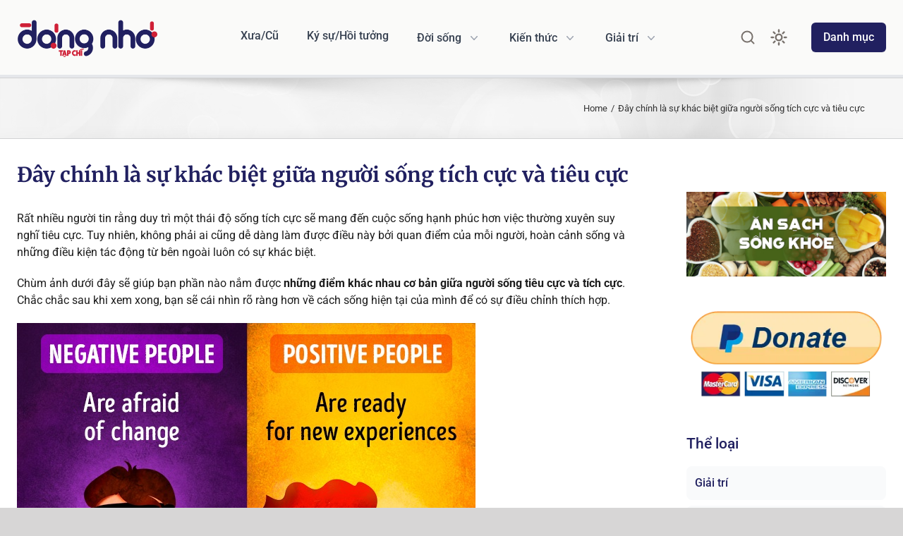

--- FILE ---
content_type: text/css; charset=UTF-8
request_url: https://dangnho.com/tre_assets/litespeed/css/5a8727235fdc2d1d36bc37dfafc51f6f.css?ver=8d1a2
body_size: 38700
content:
progress,sub,sup{vertical-align:baseline}.overflow-hidden,.sr-only,.truncate{overflow:hidden}.text-ellipsis,.truncate{text-overflow:ellipsis}.sr-only,.truncate,.whitespace-nowrap{white-space:nowrap}*,::after,::before{box-sizing:border-box;border-width:0;border-style:solid;border-color:#e5e7eb;--tw-border-spacing-x:0;--tw-border-spacing-y:0;--tw-translate-x:0;--tw-translate-y:0;--tw-rotate:0;--tw-skew-x:0;--tw-skew-y:0;--tw-scale-x:1;--tw-scale-y:1;--tw-scroll-snap-strictness:proximity;--tw-ring-offset-width:0px;--tw-ring-offset-color:#fff;--tw-ring-color:rgb(59 130 246 / 0.5);--tw-ring-offset-shadow:0 0 #0000;--tw-ring-shadow:0 0 #0000;--tw-shadow:0 0 #0000;--tw-shadow-colored:0 0 #0000}::after,::before{--tw-content:""}html{line-height:1.5;-webkit-text-size-adjust:100%;-moz-tab-size:4;tab-size:4;font-family:ui-sans-serif,system-ui,-apple-system,BlinkMacSystemFont,"Segoe UI",Roboto,"Helvetica Neue",Arial,"Noto Sans",sans-serif,"Apple Color Emoji","Segoe UI Emoji","Segoe UI Symbol","Noto Color Emoji";font-feature-settings:normal;font-variation-settings:normal}body{margin:0;line-height:inherit}hr{height:0;color:inherit;border-top-width:1px}abbr:where([title]){-webkit-text-decoration:underline dotted;text-decoration:underline dotted}h1,h2,h3,h4,h5,h6{font-size:inherit;font-weight:inherit}a{color:inherit;text-decoration:inherit}b,strong{font-weight:bolder}code,kbd,pre,samp{font-family:ui-monospace,SFMono-Regular,Menlo,Monaco,Consolas,"Liberation Mono","Courier New",monospace;font-size:1em}small{font-size:80%}sub,sup{font-size:75%;line-height:0;position:relative}.absolute,.sr-only{position:absolute}sub{bottom:-.25em}sup{top:-.5em}table{text-indent:0;border-color:inherit;border-collapse:collapse}button,input,optgroup,select,textarea{font-family:inherit;font-size:100%;font-weight:inherit;line-height:inherit;color:inherit;margin:0;padding:0}button,select{text-transform:none}[type=button],[type=reset],[type=submit],button{-webkit-appearance:button;background-color:#fff0;background-image:none}:-moz-focusring{outline:auto}:-moz-ui-invalid{box-shadow:none}.shadow-lg,.shadow-md,.shadow-sm{box-shadow:var(--tw-ring-offset-shadow,0 0 #0000),var(--tw-ring-shadow,0 0 #0000),var(--tw-shadow)}::-webkit-inner-spin-button,::-webkit-outer-spin-button{height:auto}[type=search]{-webkit-appearance:textfield;outline-offset:-2px}::-webkit-search-decoration{-webkit-appearance:none}::-webkit-file-upload-button{-webkit-appearance:button;font:inherit}summary{display:list-item}blockquote,dd,dl,figure,h1,h2,h3,h4,h5,h6,hr,p,pre{margin:0}fieldset{margin:0;padding:0}legend{padding:0}menu,ol,ul{list-style:none;margin:0;padding:0}textarea{resize:vertical}input::placeholder,textarea::placeholder{opacity:1;color:#9ca3af}[role=button],button{cursor:pointer}:disabled{cursor:default}audio,canvas,embed,iframe,img,object,svg,video{display:block;vertical-align:middle}img,video{max-width:100%;height:auto}[hidden]{display:none}::-webkit-backdrop{--tw-border-spacing-x:0;--tw-border-spacing-y:0;--tw-translate-x:0;--tw-translate-y:0;--tw-rotate:0;--tw-skew-x:0;--tw-skew-y:0;--tw-scale-x:1;--tw-scale-y:1;--tw-scroll-snap-strictness:proximity;--tw-ring-offset-width:0px;--tw-ring-offset-color:#fff;--tw-ring-color:rgb(59 130 246 / 0.5);--tw-ring-offset-shadow:0 0 #0000;--tw-ring-shadow:0 0 #0000;--tw-shadow:0 0 #0000;--tw-shadow-colored:0 0 #0000}::backdrop{--tw-border-spacing-x:0;--tw-border-spacing-y:0;--tw-translate-x:0;--tw-translate-y:0;--tw-rotate:0;--tw-skew-x:0;--tw-skew-y:0;--tw-scale-x:1;--tw-scale-y:1;--tw-scroll-snap-strictness:proximity;--tw-ring-offset-width:0px;--tw-ring-offset-color:#fff;--tw-ring-color:rgb(59 130 246 / 0.5);--tw-ring-offset-shadow:0 0 #0000;--tw-ring-shadow:0 0 #0000;--tw-shadow:0 0 #0000;--tw-shadow-colored:0 0 #0000}.container{width:100%}@media (min-width:640px){.container{max-width:640px}}@media (min-width:768px){.container{max-width:768px}}@media (min-width:1024px){.container{max-width:1024px}}@media (min-width:1280px){.container{max-width:1280px}}@media (min-width:1536px){.container{max-width:1536px}}.sr-only{width:1px;height:1px;padding:0;margin:-1px;clip:rect(0,0,0,0);border-width:0}.relative{position:relative}.inset-x-0{left:0;right:0}.left-1\/2{left:50%}.right-0{right:0}.right-2{right:.5rem}.top-0{top:0}.z-10{z-index:10}.z-\[99999\]{z-index:99999}.col-span-1{grid-column:span 1/span 1}.col-span-2{grid-column:span 2/span 2}.col-span-4{grid-column:span 4/span 4}.col-span-5{grid-column:span 5/span 5}.m-2{margin:.5rem}.\!my-10{margin-top:2.5rem!important;margin-bottom:2.5rem!important}.-my-2{margin-top:-.5rem;margin-bottom:-.5rem}.mx-auto{margin-left:auto;margin-right:auto}.my-10{margin-top:2.5rem;margin-bottom:2.5rem}.\!mb-0{margin-bottom:0!important}.-mr-2{margin-right:-.5rem}.mb-10{margin-bottom:2.5rem}.mb-2{margin-bottom:.5rem}.mb-3{margin-bottom:.75rem}.mb-4{margin-bottom:1rem}.mb-6{margin-bottom:1.5rem}.ml-0{margin-left:0}.ml-2{margin-left:.5rem}.ml-4{margin-left:1rem}.ml-8{margin-left:2rem}.ml-auto{margin-left:auto}.mr-2{margin-right:.5rem}.mr-5{margin-right:1.25rem}.mt-1{margin-top:.25rem}.mt-10{margin-top:2.5rem}.mt-12{margin-top:3rem}.mt-3{margin-top:.75rem}.mt-4{margin-top:1rem}.mt-5{margin-top:1.25rem}.mt-6{margin-top:1.5rem}.mt-8{margin-top:2rem}.mt-auto{margin-top:auto}.block{display:block}.flex{display:flex}.inline-flex{display:inline-flex}.grid{display:grid}.\!hidden{display:none!important}.hidden{display:none}.\!h-10{height:2.5rem!important}.h-10{height:2.5rem}.h-32{height:8rem}.h-5{height:1.25rem}.h-6{height:1.5rem}.h-60{height:15rem}.h-64{height:16rem}.h-7{height:1.75rem}.h-8{height:2rem}.h-full{height:100%}.\!w-full{width:100%!important}.w-10{width:2.5rem}.w-5{width:1.25rem}.w-6{width:1.5rem}.w-7{width:1.75rem}.w-auto{width:auto}.w-full{width:100%}.w-screen{width:100vw}.max-w-md{max-width:28rem}.max-w-screen-xl{max-width:1280px}.max-w-sm{max-width:24rem}.origin-top-right{transform-origin:top right}.-translate-x-1\/2,.scale-100,.transform,.translate-y-0{transform:translate(var(--tw-translate-x),var(--tw-translate-y)) rotate(var(--tw-rotate)) skewX(var(--tw-skew-x)) skewY(var(--tw-skew-y)) scaleX(var(--tw-scale-x)) scaleY(var(--tw-scale-y))}.-translate-x-1\/2{--tw-translate-x:-50%}.translate-y-0{--tw-translate-y:0px}.scale-100{--tw-scale-x:1;--tw-scale-y:1}.grid-cols-1{grid-template-columns:repeat(1,minmax(0,1fr))}.grid-cols-2{grid-template-columns:repeat(2,minmax(0,1fr))}.grid-cols-3{grid-template-columns:repeat(3,minmax(0,1fr))}.grid-cols-9{grid-template-columns:repeat(9,minmax(0,1fr))}.flex-row{flex-direction:row}.flex-col{flex-direction:column}.flex-wrap{flex-wrap:wrap}.items-start{align-items:flex-start}.items-center{align-items:center}.justify-start{justify-content:flex-start}.justify-end{justify-content:flex-end}.justify-center{justify-content:center}.justify-between{justify-content:space-between}.gap-10{gap:2.5rem}.gap-2{gap:.5rem}.gap-3{gap:.75rem}.gap-4{gap:1rem}.gap-5{gap:1.25rem}.gap-6{gap:1.5rem}.gap-8{gap:2rem}.gap-y-2{row-gap:.5rem}.space-x-5>:not([hidden])~:not([hidden]){--tw-space-x-reverse:0;margin-right:calc(1.25rem * var(--tw-space-x-reverse));margin-left:calc(1.25rem * calc(1 - var(--tw-space-x-reverse)))}.space-y-4>:not([hidden])~:not([hidden]){--tw-space-y-reverse:0;margin-top:calc(1rem * calc(1 - var(--tw-space-y-reverse)));margin-bottom:calc(1rem * var(--tw-space-y-reverse))}.space-y-5>:not([hidden])~:not([hidden]){--tw-space-y-reverse:0;margin-top:calc(1.25rem * calc(1 - var(--tw-space-y-reverse)));margin-bottom:calc(1.25rem * var(--tw-space-y-reverse))}.space-y-6>:not([hidden])~:not([hidden]){--tw-space-y-reverse:0;margin-top:calc(1.5rem * calc(1 - var(--tw-space-y-reverse)));margin-bottom:calc(1.5rem * var(--tw-space-y-reverse))}.divide-y-2>:not([hidden])~:not([hidden]){--tw-divide-y-reverse:0;border-top-width:calc(2px * calc(1 - var(--tw-divide-y-reverse)));border-bottom-width:calc(2px * var(--tw-divide-y-reverse))}.divide-gray-50>:not([hidden])~:not([hidden]){--tw-divide-opacity:1;border-color:rgb(249 250 251/var(--tw-divide-opacity))}.\!rounded-md{border-radius:.375rem!important}.rounded-lg{border-radius:.5rem}.rounded-md{border-radius:.375rem}.border{border-width:1px}.border-2{border-width:2px}.border-b-2{border-bottom-width:2px}.border-b-4{border-bottom-width:4px}.border-t{border-top-width:1px}.border-t-8{border-top-width:8px}.border-gray-50{--tw-border-opacity:1;border-color:rgb(249 250 251/var(--tw-border-opacity))}.border-stone-100{--tw-border-opacity:1;border-color:rgb(245 245 244/var(--tw-border-opacity))}.border-stone-200{--tw-border-opacity:1;border-color:rgb(231 229 228/var(--tw-border-opacity))}.border-transparent{border-color:#fff0}.bg-dangnho{--tw-bg-opacity:1;background-color:rgb(33 32 96/var(--tw-bg-opacity))}.bg-gray-200{--tw-bg-opacity:1;background-color:rgb(229 231 235/var(--tw-bg-opacity))}.bg-gray-50{--tw-bg-opacity:1;background-color:rgb(249 250 251/var(--tw-bg-opacity))}.bg-stone-50{--tw-bg-opacity:1;background-color:rgb(250 250 249/var(--tw-bg-opacity))}.bg-white{--tw-bg-opacity:1;background-color:rgb(255 255 255/var(--tw-bg-opacity))}.object-cover{object-fit:cover}.p-2{padding:.5rem}.p-3{padding:.75rem}.p-4{padding:1rem}.px-2{padding-left:.5rem;padding-right:.5rem}.px-4{padding-left:1rem;padding-right:1rem}.px-5{padding-left:1.25rem;padding-right:1.25rem}.px-6{padding-left:1.5rem;padding-right:1.5rem}.py-16{padding-top:4rem;padding-bottom:4rem}.py-2{padding-top:.5rem;padding-bottom:.5rem}.pb-6,.py-6{padding-bottom:1.5rem}.py-6{padding-top:1.5rem}.pt-5{padding-top:1.25rem}.pt-8{padding-top:2rem}.text-left{text-align:left}.\!text-lg{font-size:1.125rem!important;line-height:1.75rem!important}.text-2xl{font-size:1.5rem;line-height:2rem}.text-base{font-size:1rem;line-height:1.5rem}.text-lg{font-size:1.125rem;line-height:1.75rem}.text-sm{font-size:.875rem;line-height:1.25rem}.text-xl{font-size:1.25rem;line-height:1.75rem}.text-xs{font-size:.75rem;line-height:1rem}.font-bold{font-weight:700}.font-light{font-weight:300}.font-medium{font-weight:500}.font-normal{font-weight:400}.uppercase{text-transform:uppercase}.leading-none{line-height:1}.text-black{--tw-text-opacity:1;color:rgb(0 0 0/var(--tw-text-opacity))}.text-gray-400{--tw-text-opacity:1;color:rgb(156 163 175/var(--tw-text-opacity))}.text-gray-500{--tw-text-opacity:1;color:rgb(107 114 128/var(--tw-text-opacity))}.text-gray-700{--tw-text-opacity:1;color:rgb(55 65 81/var(--tw-text-opacity))}.text-gray-900{--tw-text-opacity:1;color:rgb(17 24 39/var(--tw-text-opacity))}.text-stone-400{--tw-text-opacity:1;color:rgb(168 162 158/var(--tw-text-opacity))}.text-stone-500{--tw-text-opacity:1;color:rgb(120 113 108/var(--tw-text-opacity))}.text-stone-600{--tw-text-opacity:1;color:rgb(87 83 78/var(--tw-text-opacity))}.text-white{--tw-text-opacity:1;color:rgb(255 255 255/var(--tw-text-opacity))}.placeholder-gray-500::placeholder{--tw-placeholder-opacity:1;color:rgb(107 114 128/var(--tw-placeholder-opacity))}.opacity-100{opacity:1}.opacity-60{opacity:.6}.shadow-lg{--tw-shadow:0 10px 15px -3px rgb(0 0 0 / 0.1),0 4px 6px -4px rgb(0 0 0 / 0.1);--tw-shadow-colored:0 10px 15px -3px var(--tw-shadow-color),0 4px 6px -4px var(--tw-shadow-color)}.shadow-md{--tw-shadow:0 4px 6px -1px rgb(0 0 0 / 0.1),0 2px 4px -2px rgb(0 0 0 / 0.1);--tw-shadow-colored:0 4px 6px -1px var(--tw-shadow-color),0 2px 4px -2px var(--tw-shadow-color)}.shadow-sm{--tw-shadow:0 1px 2px 0 rgb(0 0 0 / 0.05);--tw-shadow-colored:0 1px 2px 0 var(--tw-shadow-color)}.ring-1{--tw-ring-offset-shadow:var(--tw-ring-inset) 0 0 0 var(--tw-ring-offset-width) var(--tw-ring-offset-color);--tw-ring-shadow:var(--tw-ring-inset) 0 0 0 calc(1px + var(--tw-ring-offset-width)) var(--tw-ring-color);box-shadow:var(--tw-ring-offset-shadow),var(--tw-ring-shadow),var(--tw-shadow,0 0 #0000)}.ring-black{--tw-ring-opacity:1;--tw-ring-color:rgb(0 0 0 / var(--tw-ring-opacity))}.ring-opacity-5{--tw-ring-opacity:0.05}.transition{transition-property:color,background-color,border-color,fill,stroke,opacity,box-shadow,transform,filter,-webkit-text-decoration-color,-webkit-backdrop-filter;transition-property:color,background-color,border-color,text-decoration-color,fill,stroke,opacity,box-shadow,transform,filter,backdrop-filter;transition-property:color,background-color,border-color,text-decoration-color,fill,stroke,opacity,box-shadow,transform,filter,backdrop-filter,-webkit-text-decoration-color,-webkit-backdrop-filter;transition-timing-function:cubic-bezier(.4,0,.2,1);transition-duration:150ms}.hover\:bg-dangnho:hover{--tw-bg-opacity:1;background-color:rgb(33 32 96/var(--tw-bg-opacity))}.hover\:bg-gray-100:hover{--tw-bg-opacity:1;background-color:rgb(243 244 246/var(--tw-bg-opacity))}.hover\:bg-gray-200:hover{--tw-bg-opacity:1;background-color:rgb(229 231 235/var(--tw-bg-opacity))}.hover\:text-black:hover{--tw-text-opacity:1;color:rgb(0 0 0/var(--tw-text-opacity))}.hover\:text-gray-700:hover{--tw-text-opacity:1;color:rgb(55 65 81/var(--tw-text-opacity))}.hover\:text-gray-900:hover{--tw-text-opacity:1;color:rgb(17 24 39/var(--tw-text-opacity))}.hover\:text-stone-900:hover{--tw-text-opacity:1;color:rgb(28 25 23/var(--tw-text-opacity))}.hover\:text-white:hover{--tw-text-opacity:1;color:rgb(255 255 255/var(--tw-text-opacity))}.hover\:opacity-75:hover{opacity:.75}.focus\:border-stone-900:focus{--tw-border-opacity:1;border-color:rgb(28 25 23/var(--tw-border-opacity))}.focus\:outline-none:focus{outline:#fff0 solid 2px;outline-offset:2px}.group:hover .group-hover\:text-gray-700{--tw-text-opacity:1;color:rgb(55 65 81/var(--tw-text-opacity))}@media (prefers-color-scheme:dark){.dark\:text-gray-700{--tw-text-opacity:1;color:rgb(55 65 81/var(--tw-text-opacity))}}@media (min-width:640px){.sm\:col-span-2{grid-column:span 2/span 2}.sm\:col-span-4{grid-column:span 4/span 4}.sm\:mt-12{margin-top:3rem}.sm\:\!flex{display:flex!important}.sm\:flex{display:flex}.sm\:\!hidden{display:none!important}.sm\:h-10{height:2.5rem}.sm\:grid-cols-4{grid-template-columns:repeat(4,minmax(0,1fr))}.sm\:flex-row{flex-direction:row}.sm\:items-center{align-items:center}.sm\:justify-end{justify-content:flex-end}.sm\:gap-4{gap:1rem}.sm\:gap-6{gap:1.5rem}.sm\:gap-8{gap:2rem}.sm\:space-y-0>:not([hidden])~:not([hidden]){--tw-space-y-reverse:0;margin-top:calc(0px * calc(1 - var(--tw-space-y-reverse)));margin-bottom:calc(0px * var(--tw-space-y-reverse))}.sm\:p-8{padding:2rem}.sm\:px-0{padding-left:0;padding-right:0}.sm\:px-6{padding-left:1.5rem;padding-right:1.5rem}}@media (min-width:768px){.md\:col-span-2{grid-column:span 2/span 2}.md\:col-span-4{grid-column:span 4/span 4}.md\:hidden{display:none}.md\:h-12{height:3rem}.md\:h-48{height:12rem}.md\:grid-cols-2{grid-template-columns:repeat(2,minmax(0,1fr))}.md\:grid-cols-6{grid-template-columns:repeat(6,minmax(0,1fr))}.md\:items-center{align-items:center}.md\:justify-end{justify-content:flex-end}.md\:justify-between{justify-content:space-between}.md\:gap-10{gap:2.5rem}.md\:py-4{padding-top:1rem;padding-bottom:1rem}}@media (min-width:1024px){.lg\:col-span-1{grid-column:span 1/span 1}.lg\:col-span-2{grid-column:span 2/span 2}.lg\:col-span-4{grid-column:span 4/span 4}.lg\:col-span-5{grid-column:span 5/span 5}.lg\:col-span-6{grid-column:span 6/span 6}.lg\:\!my-0{margin-top:0!important;margin-bottom:0!important}.lg\:mx-auto{margin-left:auto;margin-right:auto}.lg\:mt-0{margin-top:0}.lg\:\!flex{display:flex!important}.lg\:flex{display:flex}.lg\:\!hidden{display:none!important}.lg\:hidden{display:none}.lg\:h-32{height:8rem}.lg\:h-40{height:10rem}.lg\:h-60{height:15rem}.lg\:h-64{height:16rem}.lg\:h-auto{height:auto}.lg\:w-1\/4{width:25%}.lg\:w-2\/5{width:40%}.lg\:w-3\/4{width:75%}.lg\:w-3\/5{width:60%}.lg\:min-w-\[200px\]{min-width:200px}.lg\:max-w-4xl{max-width:56rem}.lg\:max-w-\[200px\]{max-width:200px}.lg\:grid-cols-3{grid-template-columns:repeat(3,minmax(0,1fr))}.lg\:grid-cols-4{grid-template-columns:repeat(4,minmax(0,1fr))}.lg\:grid-cols-6{grid-template-columns:repeat(6,minmax(0,1fr))}.lg\:flex-row{flex-direction:row}.lg\:items-start{align-items:flex-start}.lg\:justify-start{justify-content:flex-start}.lg\:gap-8{gap:2rem}.lg\:gap-y-16{row-gap:4rem}.lg\:space-x-10>:not([hidden])~:not([hidden]){--tw-space-x-reverse:0;margin-right:calc(2.5rem * var(--tw-space-x-reverse));margin-left:calc(2.5rem * calc(1 - var(--tw-space-x-reverse)))}.lg\:px-8{padding-left:2rem;padding-right:2rem}.lg\:py-6{padding-top:1.5rem;padding-bottom:1.5rem}.lg\:pr-12{padding-right:3rem}.lg\:pr-7{padding-right:1.75rem}.lg\:pr-8{padding-right:2rem}.lg\:\!text-2xl{font-size:1.5rem!important;line-height:2rem!important}.lg\:\!text-sm{font-size:.875rem!important;line-height:1.25rem!important}.lg\:\!font-normal{font-weight:400!important}}@media (min-width:1280px){.xl\:mx-0{margin-left:0;margin-right:0}.xl\:block{display:block}.xl\:max-w-none{max-width:none}.xl\:space-x-10>:not([hidden])~:not([hidden]){--tw-space-x-reverse:0;margin-right:calc(2.5rem * var(--tw-space-x-reverse));margin-left:calc(2.5rem * calc(1 - var(--tw-space-x-reverse)))}}.w-20{width:5rem}.h-20{height:5rem}@media (min-width:1024px){.lg\:grid-cols-9{grid-template-columns:repeat(9,minmax(0,1fr))}.lg\:grid{display:grid}.lg\:col-span-3{grid-column:span 3/span 3}.lg\:col-span-6{grid-column:span 6/span 6}}.player{--plyr-color-main:#212060}.videoitem figure{position:relative}.videoitem figure::after{background-image:url("data:image/svg+xml,%3Csvg xmlns='http://www.w3.org/2000/svg' viewBox='0 0 384 512'%3E%3Cpath fill='white' d='M73 39c-14.8-9.1-33.4-9.4-48.5-.9S0 62.6 0 80V432c0 17.4 9.4 33.4 24.5 41.9s33.7 8.1 48.5-.9L361 297c14.3-8.7 23-24.2 23-41s-8.7-32.2-23-41L73 39z'/%3E%3C/svg%3E");content:"";position:absolute;top:50%;left:50%;width:4rem;height:4rem;transform:translate(-50%,-50%);z-index:100;background-repeat:no-repeat;background-position:center;background-color:rgb(0 0 0 / .7);border-radius:50%;background-size:2rem 2rem}.fusion-page-load-link,.screen-reader-text,.skip-link,.to-top-container{display:none}.fusion-meta-info,body .gsc-control-cse .gcsc-find-more-on-google,body .gsc-control-cse .gsc-adBlock,html .gsc-control-cse .gcsc-find-more-on-google,html .gsc-control-cse .gsc-adBlock{display:none!important}.fixed{position:unset!important}.nojs-show{opacity:1;top:0}.bg-dangnho{background:#212060}.bg-dangnhohover{background:#d22138}.text-dangnho{color:#212060}.text-dangnhohover{color:#d22138}.hover\:bg-dangnho:hover{background-color:#212060}.hover\:bg-dangnhohover:hover{background-color:#d22138}.hover\:text-dangnho:hover{color:#212060}.hover\:text-dangnhohover:hover{color:#d22138}img:not([src]){visibility:hidden}body,html{font-family:Roboto,sans-serif}body .adsbygoogle,html .adsbygoogle{background:#e2e2e2}body .gsc-control-cse,html .gsc-control-cse{border-color:unset!important;background-color:unset!important;padding:0!important;border:0!important}body .gsc-control-cse .gsc-resultsbox-visible .gsc-results,html .gsc-control-cse .gsc-resultsbox-visible .gsc-results{padding-bottom:0!important;width:100%!important;background:unset!important;border:0!important}body .gsc-control-cse .gsc-resultsbox-visible .gsc-results .gsc-result,html .gsc-control-cse .gsc-resultsbox-visible .gsc-results .gsc-result{background:unset!important;border:0!important}body .gsc-control-cse .gsc-cursor-box,html .gsc-control-cse .gsc-cursor-box{margin:0!important}body .gsc-control-cse .gsc-cursor-box .gsc-cursor .gsc-cursor-page,html .gsc-control-cse .gsc-cursor-box .gsc-cursor .gsc-cursor-page{border-color:unset!important;background-color:#212060!important;color:#fff;padding:.5rem 1rem;border-radius:5px;text-decoration:none!important}body .gsc-control-cse .gsc-above-wrapper-area table,html .gsc-control-cse .gsc-above-wrapper-area table{background:unset!important;margin:0!important}body .gsc-control-cse .gsc-above-wrapper-area table td,body .gsc-control-cse .gsc-above-wrapper-area table tr,html .gsc-control-cse .gsc-above-wrapper-area table td,html .gsc-control-cse .gsc-above-wrapper-area table tr{padding:0!important;border:0!important;margin:0!important;background:0 0!important}body .gsc-control-cse .gsc-search-box,html .gsc-control-cse .gsc-search-box{background-color:#222060!important;border-radius:5px!important;position:relative!important}body .gsc-control-cse .gsc-search-box table,html .gsc-control-cse .gsc-search-box table{background:unset!important;margin:0!important}body .gsc-control-cse .gsc-search-box table td,body .gsc-control-cse .gsc-search-box table tr,html .gsc-control-cse .gsc-search-box table td,html .gsc-control-cse .gsc-search-box table tr{padding:0!important;border:0!important;margin:0!important;background:0 0!important}body .gsc-control-cse .gsc-search-box table .gsc-input-box,html .gsc-control-cse .gsc-search-box table .gsc-input-box{border:0!important;background:unset!important}body .gsc-control-cse .gsc-search-box table button,body .gsc-control-cse .gsc-search-box table input,html .gsc-control-cse .gsc-search-box table button,html .gsc-control-cse .gsc-search-box table input{border:0!important;margin:0!important;padding:.5rem 1rem!important;border-radius:5px!important}body .gsc-control-cse .gsc-search-box table input,html .gsc-control-cse .gsc-search-box table input{background-color:transparent!important;height:auto!important;background-position-x:10px!important}body .gsc-control-cse .gsc-search-box table button,html .gsc-control-cse .gsc-search-box table button{height:calc(100% - 6px)!important;padding:.5rem 1rem!important;position:absolute;right:3px;top:3px;background-color:#d22138!important;border-color:#d22138!important}body .gsc-control-cse .gsc-search-box table div.gsc-clear-button,html .gsc-control-cse .gsc-search-box table div.gsc-clear-button{height:calc(100% - 6px)!important;position:absolute;right:calc(3rem + 3px);top:3px}body #bottomads,body #bottomads .adsbygoogle,body .flexslider .slides img,body img.lazyload,body img.lazyloading,html #bottomads,html #bottomads .adsbygoogle,html .flexslider .slides img,html img.lazyload,html img.lazyloading{background:url([data-uri]) center center no-repeat #e2e2e2;background-size:50%}body .indexscrollbar,html .indexscrollbar{scrollbar-width:thin;scrollbar-color:grey #b0b0b0}body .indexscrollbar::-webkit-scrollbar,html .indexscrollbar::-webkit-scrollbar{width:10px;border-radius:6px}body .indexscrollbar::-webkit-scrollbar-track,html .indexscrollbar::-webkit-scrollbar-track{background:#f1f1f1;border-radius:6px}body .indexscrollbar::-webkit-scrollbar-thumb,html .indexscrollbar::-webkit-scrollbar-thumb{background:#fff;border-radius:6px;border:1px solid #ccc}body .indexscrollbar::-webkit-scrollbar-thumb:hover,html .indexscrollbar::-webkit-scrollbar-thumb:hover{background:#212060;border:1px solid #d22138}body .font-merriweather,html .font-merriweather{font-family:Merriweather,serif!important}body .font-roboto,html .font-roboto{font-family:Roboto,sans-serif!important}@media (min-width:1024px){body .indexscrollbar,html .indexscrollbar{max-height:580px;overflow-y:auto;padding-right:5px}body .lg\:\!font-roboto,body .lg\:font-roboto,html .lg\:\!font-roboto,html .lg\:font-roboto{font-family:Roboto,sans-serif!important}}body h1,body h2,body h3,body h4,body h5,body h6,html h1,html h2,html h3,html h4,html h5,html h6{font-weight:600;color:#212060;margin-bottom:1rem;font-family:Merriweather,serif}body a:hover h1,body a:hover h2,body a:hover h3,body a:hover h4,body a:hover h5,body a:hover h6,html a:hover h1,html a:hover h2,html a:hover h3,html a:hover h4,html a:hover h5,html a:hover h6{color:#d22138}body{display:flex;flex-direction:column;min-height:100vh}body #boxed-wrapper{position:relative;z-index:1;flex-grow:1;background-color:#fff}body.single #content .post-content a{color:#d22138;border-bottom:1px dotted #d22138}body #main #content a,body a,body.single #content .post-content a:hover{color:#212060}body #main #content a:hover,body a:hover{color:#d22138}body #wrapper #main .post>.fusion-post-title-meta-wrap>h1.fusion-post-title{font-size:1.5rem}@media (min-width:1024px){body #wrapper #main .post>.fusion-post-title-meta-wrap>h1.fusion-post-title{font-size:1.8rem}}@media (max-width:520px){body #sidebar .op-itemp>a{display:flex;flex-direction:row;flex-wrap:nowrap;justify-content:space-between}body #sidebar .op-itemp>a figure,body #sidebar .op-itemp>a figure img{width:80px;height:80px}body #sidebar .op-itemp>a h3{width:calc(100% - 100px)}}body #sidebar .op-itemp .desc{display:none}body #main{font-size:16px;padding:30px 0!important}body #main .reportlink svg{width:15px;height:15px}body #main #content{position:relative}body #main #content .fusion-sharing-box{padding:20px}body #main #content .post.type-post .post-content div~div{margin-bottom:10px}body #main #content .fb-comments{width:100%!important;margin:30px auto!important}body #main #content .fb-comments iframe,body #main #content .fb-comments span{width:100%!important}body #main #content .rl-gallery-container{margin:2rem 0}body #main #content .rl-gallery-container .rl-gallery{display:grid;gap:1.25rem;grid-template-columns:repeat(2,minmax(0,1fr))}@media (min-width:720px){body #main #content .rl-gallery-container .rl-gallery{grid-template-columns:repeat(3,minmax(0,1fr))}}body #main #content .rl-gallery-container .rl-gallery .rl-gallery-item{width:unset!important;margin:0}body #main #content .rl-gallery-container .rl-gallery .rl-gallery-item .rl-gallery-link{border:0}body #main #content .rl-gallery-container .rl-gallery .rl-gallery-item img{height:12rem;width:100%;object-fit:cover;border-radius:.5rem;--tw-shadow:0 4px 6px -1px rgb(0 0 0 / 0.1),0 2px 4px -2px rgb(0 0 0 / 0.1);--tw-shadow-colored:0 4px 6px -1px var(--tw-shadow-color),0 2px 4px -2px var(--tw-shadow-color);box-shadow:var(--tw-ring-offset-shadow,0 0 #0000),var(--tw-ring-shadow,0 0 #0000),var(--tw-shadow)}@media (max-width:520px){body #main #content .op-itemp>a{display:flex;flex-direction:row;flex-wrap:nowrap;justify-content:space-between}body #main #content .op-itemp>a figure,body #main #content .op-itemp>a figure img{width:80px;height:80px}body #main #content .op-itemp>a h3{width:calc(100% - 100px)}}body #main #content .op-itemp .desc{display:none}body #main #content .dangnho-fontsize-tool #fontDown svg,body #main #content .dangnho-fontsize-tool #fontUp svg{width:16px;height:16px}body #main #content .post-content{color:#1d1d1d}body #main #content .post-content .video-container,body #main #content .post-content .video-shortcode{position:relative;padding-bottom:56.25%;margin-bottom:2rem}body #main #content .post-content .video-container iframe,body #main #content .post-content .video-shortcode iframe{position:absolute;top:0;left:0;width:100%;height:100%}body #main #content .post-content .google-auto-placed{margin-top:2rem;margin-bottom:2rem}body #main #content .post-content h1,body #main #content .post-content h2,body #main #content .post-content h3,body #main #content .post-content h4,body #main #content .post-content h5,body #main #content .post-content h6{font-weight:600;color:#212060;margin-bottom:1rem;font-family:Merriweather,serif}body #main #content .post-content h1{font-size:1.8rem}body #main #content .post-content h6{font-size:.9rem}body #main #content .post-content h5{font-size:1rem}body #main #content .post-content h4{font-size:1.1rem}body #main #content .post-content h3{font-size:1.2rem}body #main #content .post-content h2{font-size:1.3rem}body #main #content .post-content hr{margin:1rem 0}body #main #content .post-content code,body #main #content .post-content pre{white-space:normal}body #main #content .post-content label{display:inline-block;line-height:1;vertical-align:middle}body #main #content .post-content input,body #main #content .post-content optgroup,body #main #content .post-content select,body #main #content .post-content textarea{font-family:inherit;font-size:1rem;line-height:1.5;margin:0;height:auto}body #main #content .post-content input[type=date],body #main #content .post-content input[type=email],body #main #content .post-content input[type=number],body #main #content .post-content input[type=password],body #main #content .post-content input[type=search],body #main #content .post-content input[type=tel],body #main #content .post-content input[type=text],body #main #content .post-content input[type=url],body #main #content .post-content select,body #main #content .post-content textarea{width:100%;border:1px solid #666;border-radius:3px;padding:.5rem 1rem;transition:all .3s}body #main #content .post-content input[type=date]:focus,body #main #content .post-content input[type=email]:focus,body #main #content .post-content input[type=number]:focus,body #main #content .post-content input[type=password]:focus,body #main #content .post-content input[type=search]:focus,body #main #content .post-content input[type=tel]:focus,body #main #content .post-content input[type=text]:focus,body #main #content .post-content input[type=url]:focus,body #main #content .post-content select:focus,body #main #content .post-content textarea:focus{border-color:#333}body #main #content .post-content fieldset{padding:.35em .75em .625em}body #main #content .post-content legend{box-sizing:border-box;color:inherit;display:table;max-width:100%;padding:0;white-space:normal}body #dark-mode-toggle .dark-mode,body #dark-mode-toggle-dk .dark-mode,body #dark-mode-toggle-mb .dark-mode,body #main #content .post-content select{display:block}body #main #content .post-content progress{vertical-align:baseline}body #main #content .post-content textarea{overflow:auto;resize:vertical}body #main #content .post-content [type=checkbox],body #main #content .post-content [type=radio]{box-sizing:border-box;padding:0}body #main #content .post-content [type=number]::-webkit-inner-spin-button,body #main #content .post-content [type=number]::-webkit-outer-spin-button{height:auto}body #main #content .post-content [type=search]{-webkit-appearance:textfield;outline-offset:-2px}body #main #content .post-content [type=search]::-webkit-search-decoration{-webkit-appearance:none}body #main #content .post-content ::-webkit-file-upload-button{-webkit-appearance:button;font:inherit}body #main #content .post-content table{background-color:#fff0;width:100%;margin-bottom:15px;font-size:.9em;border-spacing:0;border-collapse:collapse}body #main #content .post-content table td,body #main #content .post-content table th{padding:15px;line-height:1.5;vertical-align:top;border:1px solid rgb(128 128 128 / .5019607843)}body #main #content .post-content table th{font-weight:700}body #main #content .post-content table tfoot th,body #main #content .post-content table thead th{font-size:1em}body #main #content .post-content table caption+thead tr:first-child td,body #main #content .post-content table caption+thead tr:first-child th,body #main #content .post-content table colgroup+thead tr:first-child td,body #main #content .post-content table colgroup+thead tr:first-child th,body #main #content .post-content table thead:first-child tr:first-child td,body #main #content .post-content table thead:first-child tr:first-child th{border-top:1px solid rgb(128 128 128 / .5019607843)}body #main #content .post-content table tbody>tr:nth-child(odd)>td,body #main #content .post-content table tbody>tr:nth-child(odd)>th{background-color:rgb(128 128 128 / .0705882353)}body #main #content .post-content table tbody tr:hover>td,body #main #content .post-content table tbody tr:hover>th{background-color:rgb(128 128 128 / .1019607843)}body #main #content .post-content table tbody+tbody{border-top:2px solid rgb(128 128 128 / .5019607843)}@media (max-width:767px){body #main #content .post-content table table{font-size:.8em}body #main #content .post-content table table td,body #main #content .post-content table table th{padding:7px;line-height:1.3}body #main #content .post-content table table th{font-weight:400}}body #main #content .post-content dd,body #main #content .post-content dl,body #main #content .post-content dt,body #main #content .post-content li,body #main #content .post-content ol,body #main #content .post-content ul{margin-top:0;margin-bottom:0;border:0;outline:0;font-size:100%;vertical-align:baseline;background:0 0}body #main #content .post-content blockquote{font-size:1.2em;background:0 0!important}body #main #content .post-content .inline-ads{margin:2rem 0}body #main #content .post-content [class*=col-]:not([class*=col-span-]):not(.fusion-col-spacing){width:100%;flex-basis:0%;padding:0;flex:0 0 100%;float:none;clear:both}body #main #content .post-content .row{margin:0}body #dark-mode-toggle .light-mode,body #dark-mode-toggle-dk .light-mode,body #dark-mode-toggle-mb .light-mode,body.darkmode-enable #dark-mode-toggle .dark-mode,body.darkmode-enable #dark-mode-toggle-dk .dark-mode,body.darkmode-enable #dark-mode-toggle-mb .dark-mode{display:none}body.darkmode-enable #dark-mode-toggle .light-mode,body.darkmode-enable #dark-mode-toggle-dk .light-mode,body.darkmode-enable #dark-mode-toggle-mb .light-mode{display:block}body .sidebar .widget .heading .widget-title,body .sidebar .widget .heading h4,body .sidebar .widget .widget-title{font-size:1.3rem;color:#212060;margin-bottom:1rem}body #sidebar .op-itemp .desc,body #sidebar .op-items .desc{display:none}body .fusion-content-widget-area .widget ul.menu{display:grid;grid-template-columns:repeat(1,1fr);grid-gap:.5rem}body .fusion-content-widget-area .widget ul.menu li{padding:0;margin:0;border:0}body .fusion-content-widget-area .widget ul.menu li a{color:#212060;display:block;background:#f9fafb;padding:.75rem;border-radius:.5rem;font-weight:500;font-size:1rem;line-height:1.5}body .fusion-content-widget-area .widget ul.menu li a:before{color:#212060;display:none}body .fusion-content-widget-area .widget ul.menu li a:hover{color:#d22138;background-color:#e2e2e2}body .fusion-content-widget-area .widget ul.menu li a:hover:before{color:#d22138}body .bbp-pagination .bbp-pagination-links,body .fusion-pagination,body .page-links,body .pagination,body .woocommerce-pagination{display:flex;justify-content:center;align-items:center}body .bbp-pagination .bbp-pagination-links .current,body .bbp-pagination .bbp-pagination-links .pagination-next,body .bbp-pagination .bbp-pagination-links .pagination-prev,body .fusion-pagination .current,body .fusion-pagination .pagination-next,body .fusion-pagination .pagination-prev,body .page-links .current,body .page-links .pagination-next,body .page-links .pagination-prev,body .pagination .current,body .pagination .pagination-next,body .pagination .pagination-prev,body .woocommerce-pagination .current,body .woocommerce-pagination .pagination-next,body .woocommerce-pagination .pagination-prev{font-size:1rem;margin-left:.45rem!important;margin-right:.45rem!important;margin-top:.5rem;margin-bottom:.5rem}body .bbp-pagination .bbp-pagination-links .current::after,body .bbp-pagination .bbp-pagination-links .current::before,body .bbp-pagination .bbp-pagination-links .pagination-next::after,body .bbp-pagination .bbp-pagination-links .pagination-next::before,body .bbp-pagination .bbp-pagination-links .pagination-prev::after,body .bbp-pagination .bbp-pagination-links .pagination-prev::before,body .fusion-pagination .current::after,body .fusion-pagination .current::before,body .fusion-pagination .pagination-next::after,body .fusion-pagination .pagination-next::before,body .fusion-pagination .pagination-prev::after,body .fusion-pagination .pagination-prev::before,body .page-links .current::after,body .page-links .current::before,body .page-links .pagination-next::after,body .page-links .pagination-next::before,body .page-links .pagination-prev::after,body .page-links .pagination-prev::before,body .pagination .current::after,body .pagination .current::before,body .pagination .pagination-next::after,body .pagination .pagination-next::before,body .pagination .pagination-prev::after,body .pagination .pagination-prev::before,body .woocommerce-pagination .current::after,body .woocommerce-pagination .current::before,body .woocommerce-pagination .pagination-next::after,body .woocommerce-pagination .pagination-next::before,body .woocommerce-pagination .pagination-prev::after,body .woocommerce-pagination .pagination-prev::before{display:none}body .bbp-pagination .bbp-pagination-links .current,body .fusion-pagination .current,body .page-links .current,body .pagination .current,body .woocommerce-pagination .current{border-radius:50%;padding:1.25rem}body .bbp-pagination .bbp-pagination-links .pagination-next,body .bbp-pagination .bbp-pagination-links .pagination-prev,body .fusion-pagination .pagination-next,body .fusion-pagination .pagination-prev,body .page-links .pagination-next,body .page-links .pagination-prev,body .pagination .pagination-next,body .pagination .pagination-prev,body .woocommerce-pagination .pagination-next,body .woocommerce-pagination .pagination-prev{border-radius:1.5rem;padding:.5rem 1.75rem;background-color:#e9e9e9;color:#212060;border:1px solid #e9e9e9;font-weight:500;font-size:1rem;line-height:1.5;transition:all .3s ease-in-out}@media (min-width:575px){body .bbp-pagination .bbp-pagination-links .pagination-next,body .bbp-pagination .bbp-pagination-links .pagination-prev,body .fusion-pagination .pagination-next,body .fusion-pagination .pagination-prev,body .page-links .pagination-next,body .page-links .pagination-prev,body .pagination .pagination-next,body .pagination .pagination-prev,body .woocommerce-pagination .pagination-next,body .woocommerce-pagination .pagination-prev{margin-left:.75rem!important;margin-right:.75rem!important;padding:.5rem 2.75rem}}body .bbp-pagination .bbp-pagination-links .pagination-next:hover,body .bbp-pagination .bbp-pagination-links .pagination-prev:hover,body .fusion-pagination .pagination-next:hover,body .fusion-pagination .pagination-prev:hover,body .page-links .pagination-next:hover,body .page-links .pagination-prev:hover,body .pagination .pagination-next:hover,body .pagination .pagination-prev:hover,body .woocommerce-pagination .pagination-next:hover,body .woocommerce-pagination .pagination-prev:hover{background-color:#d22138;color:#fff!important;border-color:#d22138}body .dangnhopages{display:flex;justify-content:center;align-items:center}body .dangnhopages .next.page-numbers,body .dangnhopages .page-numbers,body .dangnhopages .prev.page-numbers{font-size:1rem;margin-left:.45rem!important;margin-right:.45rem!important;margin-top:.5rem;margin-bottom:.5rem}body .dangnhopages .next.page-numbers::after,body .dangnhopages .next.page-numbers::before,body .dangnhopages .page-numbers::after,body .dangnhopages .page-numbers::before,body .dangnhopages .prev.page-numbers::after,body .dangnhopages .prev.page-numbers::before{display:none}body .dangnhopages .page-numbers:not(.prev):not(.next){border-radius:50%;padding:0;width:2.85rem;height:2.85rem;justify-content:center;align-items:center;box-shadow:none;text-shadow:none;background:#e9e9e9!important;display:none}body .dangnhopages .page-numbers:not(.prev):not(.next).current{background:#212060!important;display:flex}body .dangnhopages .page-numbers:not(.prev):not(.next).dots{color:#212060!important;display:none}body .dangnhopages .next.page-numbers,body .dangnhopages .prev.page-numbers{border-radius:1.5rem;padding:.5rem 1.75rem;background-color:#e9e9e9;color:#212060;border:1px solid #e9e9e9;font-weight:500;font-size:1rem;line-height:1.5;transition:all .3s ease-in-out}@media (min-width:575px){body .dangnhopages .next.page-numbers,body .dangnhopages .prev.page-numbers{margin-left:.75rem!important;margin-right:.75rem!important;padding:.5rem 2.75rem}}body .dangnhopages .next.page-numbers:hover,body .dangnhopages .prev.page-numbers:hover{background-color:#d22138;color:#fff!important;border-color:#d22138}body #main .fusion-row,body #slidingbar-area .fusion-row,body .fusion-footer-widget-area .fusion-row,body .fusion-page-title-row,body .tfs-slider .slide-content-container .slide-content{padding-left:1.5rem;padding-right:1.5rem;max-width:1280px;margin-left:auto;margin-right:auto}.M608878ScriptRootC1334183-additional{display:none}.dangnho-fontsize-toolwrapper+.dangnho-fontsize-toolwrapper,.dangnho-fontsize-toolwrapper~.dangnho-fontsize-toolwrapper{display:none!important}#bottomads{position:fixed;bottom:0;right:0;width:300px;height:200px;z-index:9999999;background-color:#f0f0f0;visibility:collapse;transform:translateX(100%)}@media (min-width:700px){#bottomads{width:300px;height:200px}}@media (min-width:1024px){#bottomads{width:300px;height:300px}}#bottomads .endads{position:absolute;top:0;right:0;width:20px;height:20px;border-radius:0;display:flex;justify-content:center;align-items:center;cursor:pointer;background:#d22138;color:#fff;z-index:9999999}#bottomads .endads .close-icon{width:16px;height:16px;max-width:16px;max-height:16px;line-height:1}#bottomads.clb-right .endads{right:0;top:0;left:unset;bottom:unset}#bottomads.clb-left .endads{left:0;top:0;right:unset;bottom:unset}#bottomads.clb-bottomleft .endads{left:0;bottom:0;right:unset;top:unset}#bottomads.clb-bottomright .endads{bottom:0;right:0;left:unset;top:unset}.dangnho-header header{width:100%;z-index:9999999}.dangnho-header header .menuMobileContent{max-height:calc(100vh - 30px);overflow-y:auto}.dangnho-header.active{padding-top:60px}.dangnho-header.active header{left:0;top:0;position:fixed}@media (min-width:768px){.dangnho-header.active{padding-top:84px}}@media (min-width:1024px){.dangnho-header.active{padding-top:109.6px}}.postformat.dashicons{margin-left:.5rem;margin-top:5px;opacity:.7;color:#000}@media screen and (max-width:992px){.avada-page-titlebar-wrapper{display:none!important}}.inline-ads .inlineconetnt{margin-bottom:2rem}.inline-ads figure,.inline-ads figure img{width:80px;height:80px}.inline-ads span{font-weight:700;font-size:1rem;max-width:calc(100% - 100px)}.wpcf7-form label{display:block}.fusion-search-field.search-field,.home.page .adstophome,.searchform.fusion-search-form{display:none!important}.fusion-button.button-1,.wpcf7-form .wpcf7-form-control.wpcf7-submit{color:#fff!important;background:#222060!important}.fusion-panel.panel-default .collapse{visibility:unset!important}.dangnho-footer footer .text-gray-500{font-size:.9rem}@media (max-width:520px){.home.page .post-content .multicol{margin-top:1rem;margin-bottom:1rem}.home.page .post-content .multicol a{display:flex;flex-direction:row;flex-wrap:nowrap;justify-content:space-between}.home.page .post-content .multicol a figure{width:80px!important;height:80px!important}.home.page .post-content .multicol a figure img{width:80px;height:80px}.home.page .post-content .multicol a h3{width:calc(100% - 100px);order:1}.home.page .post-content .multicol a h3~*{order:0}.home.page .post-content .multicol a .desc{display:none}}@media screen and (device-aspect-ratio:2/3){input[type=date],input[type=datetime-local],input[type=datetime],input[type=email],input[type=month],input[type=number],input[type=password],input[type=text],input[type=time],input[type=url],input[type=week],select,textarea{font-size:18px}}@media screen and (device-aspect-ratio:40/71){input[type=date],input[type=datetime-local],input[type=datetime],input[type=email],input[type=month],input[type=number],input[type=password],input[type=text],input[type=time],input[type=url],input[type=week],select,textarea{font-size:18px}}@media screen and (device-aspect-ratio:375/667){input[type=date],input[type=datetime-local],input[type=datetime],input[type=email],input[type=month],input[type=number],input[type=password],input[type=tel],input[type=text],input[type=time],input[type=url],input[type=week],select,textarea{font-size:18px}}@media screen and (device-aspect-ratio:9/16){input[type=date],input[type=datetime-local],input[type=datetime],input[type=email],input[type=month],input[type=number],input[type=password],input[type=tel],input[type=text],input[type=time],input[type=url],input[type=week],select,textarea{font-size:18px}}:root{--sbg:#0f0f0f;--bg:#18191a;--box:#242526;--border:#1b1c1d;--hover:#3a3b3c;--muted:#575757;--color:#848484;--main:#969696;--texthover:#dbdbdb;--white:#fff}.avada-html-layout-boxed body.custom-background.darkmode-enable,.avada-html-layout-boxed body.darkmode-enable,.avada-html-layout-boxed.darkmode-enable,body.darkmode-enable,html.darkmode-enable,html:not(.avada-html-layout-boxed):not(.avada-html-layout-framed) body.darkmode-enable,html:not(.avada-html-layout-boxed):not(.avada-html-layout-framed).darkmode-enable{background-color:var(--sbg);color:var(--main)}.avada-html-layout-boxed body.custom-background.darkmode-enable h1,.avada-html-layout-boxed body.custom-background.darkmode-enable h2,.avada-html-layout-boxed body.custom-background.darkmode-enable h3,.avada-html-layout-boxed body.custom-background.darkmode-enable h4,.avada-html-layout-boxed body.custom-background.darkmode-enable h5,.avada-html-layout-boxed body.custom-background.darkmode-enable h6,.avada-html-layout-boxed body.darkmode-enable h1,.avada-html-layout-boxed body.darkmode-enable h2,.avada-html-layout-boxed body.darkmode-enable h3,.avada-html-layout-boxed body.darkmode-enable h4,.avada-html-layout-boxed body.darkmode-enable h5,.avada-html-layout-boxed body.darkmode-enable h6,.avada-html-layout-boxed.darkmode-enable h1,.avada-html-layout-boxed.darkmode-enable h2,.avada-html-layout-boxed.darkmode-enable h3,.avada-html-layout-boxed.darkmode-enable h4,.avada-html-layout-boxed.darkmode-enable h5,.avada-html-layout-boxed.darkmode-enable h6,body.darkmode-enable h1,body.darkmode-enable h2,body.darkmode-enable h3,body.darkmode-enable h4,body.darkmode-enable h5,body.darkmode-enable h6,html.darkmode-enable h1,html.darkmode-enable h2,html.darkmode-enable h3,html.darkmode-enable h4,html.darkmode-enable h5,html.darkmode-enable h6,html:not(.avada-html-layout-boxed):not(.avada-html-layout-framed) body.darkmode-enable h1,html:not(.avada-html-layout-boxed):not(.avada-html-layout-framed) body.darkmode-enable h2,html:not(.avada-html-layout-boxed):not(.avada-html-layout-framed) body.darkmode-enable h3,html:not(.avada-html-layout-boxed):not(.avada-html-layout-framed) body.darkmode-enable h4,html:not(.avada-html-layout-boxed):not(.avada-html-layout-framed) body.darkmode-enable h5,html:not(.avada-html-layout-boxed):not(.avada-html-layout-framed) body.darkmode-enable h6,html:not(.avada-html-layout-boxed):not(.avada-html-layout-framed).darkmode-enable h1,html:not(.avada-html-layout-boxed):not(.avada-html-layout-framed).darkmode-enable h2,html:not(.avada-html-layout-boxed):not(.avada-html-layout-framed).darkmode-enable h3,html:not(.avada-html-layout-boxed):not(.avada-html-layout-framed).darkmode-enable h4,html:not(.avada-html-layout-boxed):not(.avada-html-layout-framed).darkmode-enable h5,html:not(.avada-html-layout-boxed):not(.avada-html-layout-framed).darkmode-enable h6{color:var(--white)}.avada-html-layout-boxed body.custom-background.darkmode-enable .dangnhopages .next.page-numbers,.avada-html-layout-boxed body.custom-background.darkmode-enable .dangnhopages .prev.page-numbers,.avada-html-layout-boxed body.darkmode-enable .dangnhopages .next.page-numbers,.avada-html-layout-boxed body.darkmode-enable .dangnhopages .prev.page-numbers,.avada-html-layout-boxed.darkmode-enable .dangnhopages .next.page-numbers,.avada-html-layout-boxed.darkmode-enable .dangnhopages .prev.page-numbers,body.darkmode-enable .dangnhopages .next.page-numbers,body.darkmode-enable .dangnhopages .prev.page-numbers,html.darkmode-enable .dangnhopages .next.page-numbers,html.darkmode-enable .dangnhopages .prev.page-numbers,html:not(.avada-html-layout-boxed):not(.avada-html-layout-framed) body.darkmode-enable .dangnhopages .next.page-numbers,html:not(.avada-html-layout-boxed):not(.avada-html-layout-framed) body.darkmode-enable .dangnhopages .prev.page-numbers,html:not(.avada-html-layout-boxed):not(.avada-html-layout-framed).darkmode-enable .dangnhopages .next.page-numbers,html:not(.avada-html-layout-boxed):not(.avada-html-layout-framed).darkmode-enable .dangnhopages .prev.page-numbers{background-color:var(--box);border-color:var(--box)}.avada-html-layout-boxed body.custom-background.darkmode-enable .dangnhopages .page-numbers:not(.prev):not(.next).current,.avada-html-layout-boxed body.darkmode-enable .dangnhopages .page-numbers:not(.prev):not(.next).current,.avada-html-layout-boxed.darkmode-enable .dangnhopages .page-numbers:not(.prev):not(.next).current,body.darkmode-enable .dangnhopages .page-numbers:not(.prev):not(.next).current,html.darkmode-enable .dangnhopages .page-numbers:not(.prev):not(.next).current,html:not(.avada-html-layout-boxed):not(.avada-html-layout-framed) body.darkmode-enable .dangnhopages .page-numbers:not(.prev):not(.next).current,html:not(.avada-html-layout-boxed):not(.avada-html-layout-framed).darkmode-enable .dangnhopages .page-numbers:not(.prev):not(.next).current{background-color:var(--hover)!important;border-color:var(--hover)!important}.avada-html-layout-boxed body.custom-background.darkmode-enable .pagination .current,.avada-html-layout-boxed body.darkmode-enable .pagination .current,.avada-html-layout-boxed.darkmode-enable .pagination .current,body.darkmode-enable .pagination .current,html.darkmode-enable .pagination .current,html:not(.avada-html-layout-boxed):not(.avada-html-layout-framed) body.darkmode-enable .pagination .current,html:not(.avada-html-layout-boxed):not(.avada-html-layout-framed).darkmode-enable .pagination .current{background-color:var(--hover)!important;border-color:var(--hover)!important}.avada-html-layout-boxed body.custom-background.darkmode-enable .pagination .pagination-next,.avada-html-layout-boxed body.custom-background.darkmode-enable .pagination .pagination-prev,.avada-html-layout-boxed body.darkmode-enable .pagination .pagination-next,.avada-html-layout-boxed body.darkmode-enable .pagination .pagination-prev,.avada-html-layout-boxed.darkmode-enable .pagination .pagination-next,.avada-html-layout-boxed.darkmode-enable .pagination .pagination-prev,body.darkmode-enable .pagination .pagination-next,body.darkmode-enable .pagination .pagination-prev,html.darkmode-enable .pagination .pagination-next,html.darkmode-enable .pagination .pagination-prev,html:not(.avada-html-layout-boxed):not(.avada-html-layout-framed) body.darkmode-enable .pagination .pagination-next,html:not(.avada-html-layout-boxed):not(.avada-html-layout-framed) body.darkmode-enable .pagination .pagination-prev,html:not(.avada-html-layout-boxed):not(.avada-html-layout-framed).darkmode-enable .pagination .pagination-next,html:not(.avada-html-layout-boxed):not(.avada-html-layout-framed).darkmode-enable .pagination .pagination-prev{background-color:var(--box);border-color:var(--box)}.avada-html-layout-boxed body.custom-background.darkmode-enable .indexscrollbar,.avada-html-layout-boxed body.darkmode-enable .indexscrollbar,.avada-html-layout-boxed.darkmode-enable .indexscrollbar,body.darkmode-enable .indexscrollbar,html.darkmode-enable .indexscrollbar,html:not(.avada-html-layout-boxed):not(.avada-html-layout-framed) body.darkmode-enable .indexscrollbar,html:not(.avada-html-layout-boxed):not(.avada-html-layout-framed).darkmode-enable .indexscrollbar{scrollbar-width:thin;scrollbar-color:var(--main) var(--border)}.avada-html-layout-boxed body.custom-background.darkmode-enable .indexscrollbar::-webkit-scrollbar-track,.avada-html-layout-boxed body.darkmode-enable .indexscrollbar::-webkit-scrollbar-track,.avada-html-layout-boxed.darkmode-enable .indexscrollbar::-webkit-scrollbar-track,body.darkmode-enable .indexscrollbar::-webkit-scrollbar-track,html.darkmode-enable .indexscrollbar::-webkit-scrollbar-track,html:not(.avada-html-layout-boxed):not(.avada-html-layout-framed) body.darkmode-enable .indexscrollbar::-webkit-scrollbar-track,html:not(.avada-html-layout-boxed):not(.avada-html-layout-framed).darkmode-enable .indexscrollbar::-webkit-scrollbar-track{background:var(--border)}.avada-html-layout-boxed body.custom-background.darkmode-enable .indexscrollbar::-webkit-scrollbar-thumb,.avada-html-layout-boxed body.darkmode-enable .indexscrollbar::-webkit-scrollbar-thumb,.avada-html-layout-boxed.darkmode-enable .indexscrollbar::-webkit-scrollbar-thumb,body.darkmode-enable .indexscrollbar::-webkit-scrollbar-thumb,html.darkmode-enable .indexscrollbar::-webkit-scrollbar-thumb,html:not(.avada-html-layout-boxed):not(.avada-html-layout-framed) body.darkmode-enable .indexscrollbar::-webkit-scrollbar-thumb,html:not(.avada-html-layout-boxed):not(.avada-html-layout-framed).darkmode-enable .indexscrollbar::-webkit-scrollbar-thumb{background:var(--hover);border:1px solid var(--border)}.avada-html-layout-boxed body.custom-background.darkmode-enable .indexscrollbar::-webkit-scrollbar-thumb:hover,.avada-html-layout-boxed body.darkmode-enable .indexscrollbar::-webkit-scrollbar-thumb:hover,.avada-html-layout-boxed.darkmode-enable .indexscrollbar::-webkit-scrollbar-thumb:hover,body.darkmode-enable .indexscrollbar::-webkit-scrollbar-thumb:hover,html.darkmode-enable .indexscrollbar::-webkit-scrollbar-thumb:hover,html:not(.avada-html-layout-boxed):not(.avada-html-layout-framed) body.darkmode-enable .indexscrollbar::-webkit-scrollbar-thumb:hover,html:not(.avada-html-layout-boxed):not(.avada-html-layout-framed).darkmode-enable .indexscrollbar::-webkit-scrollbar-thumb:hover{background:var(--texthover);border:1px solid var(--border)}.avada-html-layout-boxed body.custom-background.darkmode-enable #wrapper,.avada-html-layout-boxed body.darkmode-enable #wrapper,.avada-html-layout-boxed.darkmode-enable #wrapper,body.darkmode-enable #wrapper,html.darkmode-enable #wrapper,html:not(.avada-html-layout-boxed):not(.avada-html-layout-framed) body.darkmode-enable #wrapper,html:not(.avada-html-layout-boxed):not(.avada-html-layout-framed).darkmode-enable #wrapper{background-color:var(--sbg)}.avada-html-layout-boxed body.custom-background.darkmode-enable #wrapper .avada-page-titlebar-wrapper,.avada-html-layout-boxed body.darkmode-enable #wrapper .avada-page-titlebar-wrapper,.avada-html-layout-boxed.darkmode-enable #wrapper .avada-page-titlebar-wrapper,body.darkmode-enable #wrapper .avada-page-titlebar-wrapper,html.darkmode-enable #wrapper .avada-page-titlebar-wrapper,html:not(.avada-html-layout-boxed):not(.avada-html-layout-framed) body.darkmode-enable #wrapper .avada-page-titlebar-wrapper,html:not(.avada-html-layout-boxed):not(.avada-html-layout-framed).darkmode-enable #wrapper .avada-page-titlebar-wrapper{filter:invert(1)}.avada-html-layout-boxed body.custom-background.darkmode-enable #wrapper .bg-gray-50,.avada-html-layout-boxed body.custom-background.darkmode-enable #wrapper .fusion-content-widget-area .widget ul.menu li a,.avada-html-layout-boxed body.custom-background.darkmode-enable #wrapper .fusion-sharing-box,.avada-html-layout-boxed body.darkmode-enable #wrapper .bg-gray-50,.avada-html-layout-boxed body.darkmode-enable #wrapper .fusion-content-widget-area .widget ul.menu li a,.avada-html-layout-boxed body.darkmode-enable #wrapper .fusion-sharing-box,.avada-html-layout-boxed.darkmode-enable #wrapper .bg-gray-50,.avada-html-layout-boxed.darkmode-enable #wrapper .fusion-content-widget-area .widget ul.menu li a,.avada-html-layout-boxed.darkmode-enable #wrapper .fusion-sharing-box,body.darkmode-enable #wrapper .bg-gray-50,body.darkmode-enable #wrapper .fusion-content-widget-area .widget ul.menu li a,body.darkmode-enable #wrapper .fusion-sharing-box,html.darkmode-enable #wrapper .bg-gray-50,html.darkmode-enable #wrapper .fusion-content-widget-area .widget ul.menu li a,html.darkmode-enable #wrapper .fusion-sharing-box,html:not(.avada-html-layout-boxed):not(.avada-html-layout-framed) body.darkmode-enable #wrapper .bg-gray-50,html:not(.avada-html-layout-boxed):not(.avada-html-layout-framed) body.darkmode-enable #wrapper .fusion-content-widget-area .widget ul.menu li a,html:not(.avada-html-layout-boxed):not(.avada-html-layout-framed) body.darkmode-enable #wrapper .fusion-sharing-box,html:not(.avada-html-layout-boxed):not(.avada-html-layout-framed).darkmode-enable #wrapper .bg-gray-50,html:not(.avada-html-layout-boxed):not(.avada-html-layout-framed).darkmode-enable #wrapper .fusion-content-widget-area .widget ul.menu li a,html:not(.avada-html-layout-boxed):not(.avada-html-layout-framed).darkmode-enable #wrapper .fusion-sharing-box{background-color:var(--box)}.avada-html-layout-boxed body.custom-background.darkmode-enable #wrapper .fusion-content-widget-area .widget ul.menu li a,.avada-html-layout-boxed body.darkmode-enable #wrapper .fusion-content-widget-area .widget ul.menu li a,.avada-html-layout-boxed.darkmode-enable #wrapper .fusion-content-widget-area .widget ul.menu li a,body.darkmode-enable #wrapper .fusion-content-widget-area .widget ul.menu li a,html.darkmode-enable #wrapper .fusion-content-widget-area .widget ul.menu li a,html:not(.avada-html-layout-boxed):not(.avada-html-layout-framed) body.darkmode-enable #wrapper .fusion-content-widget-area .widget ul.menu li a,html:not(.avada-html-layout-boxed):not(.avada-html-layout-framed).darkmode-enable #wrapper .fusion-content-widget-area .widget ul.menu li a{color:var(--color)}.avada-html-layout-boxed body.custom-background.darkmode-enable #wrapper .fusion-content-widget-area .widget ul.menu li a:hover,.avada-html-layout-boxed body.darkmode-enable #wrapper .fusion-content-widget-area .widget ul.menu li a:hover,.avada-html-layout-boxed.darkmode-enable #wrapper .fusion-content-widget-area .widget ul.menu li a:hover,body.darkmode-enable #wrapper .fusion-content-widget-area .widget ul.menu li a:hover,html.darkmode-enable #wrapper .fusion-content-widget-area .widget ul.menu li a:hover,html:not(.avada-html-layout-boxed):not(.avada-html-layout-framed) body.darkmode-enable #wrapper .fusion-content-widget-area .widget ul.menu li a:hover,html:not(.avada-html-layout-boxed):not(.avada-html-layout-framed).darkmode-enable #wrapper .fusion-content-widget-area .widget ul.menu li a:hover{color:var(--white)}.avada-html-layout-boxed body.custom-background.darkmode-enable #wrapper .hover\:bg-gray-200:hover,.avada-html-layout-boxed body.darkmode-enable #wrapper .hover\:bg-gray-200:hover,.avada-html-layout-boxed.darkmode-enable #wrapper .hover\:bg-gray-200:hover,body.darkmode-enable #wrapper .hover\:bg-gray-200:hover,html.darkmode-enable #wrapper .hover\:bg-gray-200:hover,html:not(.avada-html-layout-boxed):not(.avada-html-layout-framed) body.darkmode-enable #wrapper .hover\:bg-gray-200:hover,html:not(.avada-html-layout-boxed):not(.avada-html-layout-framed).darkmode-enable #wrapper .hover\:bg-gray-200:hover{background-color:var(--bg)}.avada-html-layout-boxed body.custom-background.darkmode-enable #wrapper #main,.avada-html-layout-boxed body.darkmode-enable #wrapper #main,.avada-html-layout-boxed.darkmode-enable #wrapper #main,body.darkmode-enable #wrapper #main,html.darkmode-enable #wrapper #main,html:not(.avada-html-layout-boxed):not(.avada-html-layout-framed) body.darkmode-enable #wrapper #main,html:not(.avada-html-layout-boxed):not(.avada-html-layout-framed).darkmode-enable #wrapper #main{background-color:var(--sbg)}.avada-html-layout-boxed body.custom-background.darkmode-enable #wrapper #main #content,.avada-html-layout-boxed body.darkmode-enable #wrapper #main #content,.avada-html-layout-boxed.darkmode-enable #wrapper #main #content,body.darkmode-enable #wrapper #main #content,html.darkmode-enable #wrapper #main #content,html:not(.avada-html-layout-boxed):not(.avada-html-layout-framed) body.darkmode-enable #wrapper #main #content,html:not(.avada-html-layout-boxed):not(.avada-html-layout-framed).darkmode-enable #wrapper #main #content{background-color:var(--sbg)}.avada-html-layout-boxed body.custom-background.darkmode-enable #wrapper #main #content h1,.avada-html-layout-boxed body.custom-background.darkmode-enable #wrapper #main #content h2,.avada-html-layout-boxed body.custom-background.darkmode-enable #wrapper #main #content h3,.avada-html-layout-boxed body.custom-background.darkmode-enable #wrapper #main #content h4,.avada-html-layout-boxed body.custom-background.darkmode-enable #wrapper #main #content h5,.avada-html-layout-boxed body.custom-background.darkmode-enable #wrapper #main #content h6,.avada-html-layout-boxed body.darkmode-enable #wrapper #main #content h1,.avada-html-layout-boxed body.darkmode-enable #wrapper #main #content h2,.avada-html-layout-boxed body.darkmode-enable #wrapper #main #content h3,.avada-html-layout-boxed body.darkmode-enable #wrapper #main #content h4,.avada-html-layout-boxed body.darkmode-enable #wrapper #main #content h5,.avada-html-layout-boxed body.darkmode-enable #wrapper #main #content h6,.avada-html-layout-boxed.darkmode-enable #wrapper #main #content h1,.avada-html-layout-boxed.darkmode-enable #wrapper #main #content h2,.avada-html-layout-boxed.darkmode-enable #wrapper #main #content h3,.avada-html-layout-boxed.darkmode-enable #wrapper #main #content h4,.avada-html-layout-boxed.darkmode-enable #wrapper #main #content h5,.avada-html-layout-boxed.darkmode-enable #wrapper #main #content h6,body.darkmode-enable #wrapper #main #content h1,body.darkmode-enable #wrapper #main #content h2,body.darkmode-enable #wrapper #main #content h3,body.darkmode-enable #wrapper #main #content h4,body.darkmode-enable #wrapper #main #content h5,body.darkmode-enable #wrapper #main #content h6,html.darkmode-enable #wrapper #main #content h1,html.darkmode-enable #wrapper #main #content h2,html.darkmode-enable #wrapper #main #content h3,html.darkmode-enable #wrapper #main #content h4,html.darkmode-enable #wrapper #main #content h5,html.darkmode-enable #wrapper #main #content h6,html:not(.avada-html-layout-boxed):not(.avada-html-layout-framed) body.darkmode-enable #wrapper #main #content h1,html:not(.avada-html-layout-boxed):not(.avada-html-layout-framed) body.darkmode-enable #wrapper #main #content h2,html:not(.avada-html-layout-boxed):not(.avada-html-layout-framed) body.darkmode-enable #wrapper #main #content h3,html:not(.avada-html-layout-boxed):not(.avada-html-layout-framed) body.darkmode-enable #wrapper #main #content h4,html:not(.avada-html-layout-boxed):not(.avada-html-layout-framed) body.darkmode-enable #wrapper #main #content h5,html:not(.avada-html-layout-boxed):not(.avada-html-layout-framed) body.darkmode-enable #wrapper #main #content h6,html:not(.avada-html-layout-boxed):not(.avada-html-layout-framed).darkmode-enable #wrapper #main #content h1,html:not(.avada-html-layout-boxed):not(.avada-html-layout-framed).darkmode-enable #wrapper #main #content h2,html:not(.avada-html-layout-boxed):not(.avada-html-layout-framed).darkmode-enable #wrapper #main #content h3,html:not(.avada-html-layout-boxed):not(.avada-html-layout-framed).darkmode-enable #wrapper #main #content h4,html:not(.avada-html-layout-boxed):not(.avada-html-layout-framed).darkmode-enable #wrapper #main #content h5,html:not(.avada-html-layout-boxed):not(.avada-html-layout-framed).darkmode-enable #wrapper #main #content h6{color:var(--white)}.avada-html-layout-boxed body.custom-background.darkmode-enable #wrapper #main #content .text-gray-500,.avada-html-layout-boxed body.darkmode-enable #wrapper #main #content .text-gray-500,.avada-html-layout-boxed.darkmode-enable #wrapper #main #content .text-gray-500,body.darkmode-enable #wrapper #main #content .text-gray-500,html.darkmode-enable #wrapper #main #content .text-gray-500,html:not(.avada-html-layout-boxed):not(.avada-html-layout-framed) body.darkmode-enable #wrapper #main #content .text-gray-500,html:not(.avada-html-layout-boxed):not(.avada-html-layout-framed).darkmode-enable #wrapper #main #content .text-gray-500{color:var(--color)}.avada-html-layout-boxed body.custom-background.darkmode-enable #wrapper #main #content hr,.avada-html-layout-boxed body.darkmode-enable #wrapper #main #content hr,.avada-html-layout-boxed.darkmode-enable #wrapper #main #content hr,body.darkmode-enable #wrapper #main #content hr,html.darkmode-enable #wrapper #main #content hr,html:not(.avada-html-layout-boxed):not(.avada-html-layout-framed) body.darkmode-enable #wrapper #main #content hr,html:not(.avada-html-layout-boxed):not(.avada-html-layout-framed).darkmode-enable #wrapper #main #content hr{border-color:var(--hover)}@media (prefers-color-scheme:dark){.avada-html-layout-boxed body.custom-background.darkmode-enable #wrapper #main #content .dark\:text-gray-700,.avada-html-layout-boxed body.darkmode-enable #wrapper #main #content .dark\:text-gray-700,.avada-html-layout-boxed.darkmode-enable #wrapper #main #content .dark\:text-gray-700,body.darkmode-enable #wrapper #main #content .dark\:text-gray-700,html.darkmode-enable #wrapper #main #content .dark\:text-gray-700,html:not(.avada-html-layout-boxed):not(.avada-html-layout-framed) body.darkmode-enable #wrapper #main #content .dark\:text-gray-700,html:not(.avada-html-layout-boxed):not(.avada-html-layout-framed).darkmode-enable #wrapper #main #content .dark\:text-gray-700{color:var(--color)}}.avada-html-layout-boxed body.custom-background.darkmode-enable #wrapper #main #content .post-content,.avada-html-layout-boxed body.darkmode-enable #wrapper #main #content .post-content,.avada-html-layout-boxed.darkmode-enable #wrapper #main #content .post-content,body.darkmode-enable #wrapper #main #content .post-content,html.darkmode-enable #wrapper #main #content .post-content,html:not(.avada-html-layout-boxed):not(.avada-html-layout-framed) body.darkmode-enable #wrapper #main #content .post-content,html:not(.avada-html-layout-boxed):not(.avada-html-layout-framed).darkmode-enable #wrapper #main #content .post-content{color:var(--main)}.avada-html-layout-boxed body.custom-background.darkmode-enable #wrapper #main #content .post-content a,.avada-html-layout-boxed body.darkmode-enable #wrapper #main #content .post-content a,.avada-html-layout-boxed.darkmode-enable #wrapper #main #content .post-content a,body.darkmode-enable #wrapper #main #content .post-content a,html.darkmode-enable #wrapper #main #content .post-content a,html:not(.avada-html-layout-boxed):not(.avada-html-layout-framed) body.darkmode-enable #wrapper #main #content .post-content a,html:not(.avada-html-layout-boxed):not(.avada-html-layout-framed).darkmode-enable #wrapper #main #content .post-content a{color:var(--texthover)}.avada-html-layout-boxed body.custom-background.darkmode-enable #wrapper #main #content .post-content a:hover,.avada-html-layout-boxed body.darkmode-enable #wrapper #main #content .post-content a:hover,.avada-html-layout-boxed.darkmode-enable #wrapper #main #content .post-content a:hover,body.darkmode-enable #wrapper #main #content .post-content a:hover,html.darkmode-enable #wrapper #main #content .post-content a:hover,html:not(.avada-html-layout-boxed):not(.avada-html-layout-framed) body.darkmode-enable #wrapper #main #content .post-content a:hover,html:not(.avada-html-layout-boxed):not(.avada-html-layout-framed).darkmode-enable #wrapper #main #content .post-content a:hover{color:var(--white)}.avada-html-layout-boxed body.custom-background.darkmode-enable #wrapper #main #content .post-content .barnav img,.avada-html-layout-boxed body.darkmode-enable #wrapper #main #content .post-content .barnav img,.avada-html-layout-boxed.darkmode-enable #wrapper #main #content .post-content .barnav img,body.darkmode-enable #wrapper #main #content .post-content .barnav img,html.darkmode-enable #wrapper #main #content .post-content .barnav img,html:not(.avada-html-layout-boxed):not(.avada-html-layout-framed) body.darkmode-enable #wrapper #main #content .post-content .barnav img,html:not(.avada-html-layout-boxed):not(.avada-html-layout-framed).darkmode-enable #wrapper #main #content .post-content .barnav img{filter:invert(100) brightness(100)}.avada-html-layout-boxed body.custom-background.darkmode-enable #wrapper #main #content .post-content .barnav .text-gray-900,.avada-html-layout-boxed body.darkmode-enable #wrapper #main #content .post-content .barnav .text-gray-900,.avada-html-layout-boxed.darkmode-enable #wrapper #main #content .post-content .barnav .text-gray-900,body.darkmode-enable #wrapper #main #content .post-content .barnav .text-gray-900,html.darkmode-enable #wrapper #main #content .post-content .barnav .text-gray-900,html:not(.avada-html-layout-boxed):not(.avada-html-layout-framed) body.darkmode-enable #wrapper #main #content .post-content .barnav .text-gray-900,html:not(.avada-html-layout-boxed):not(.avada-html-layout-framed).darkmode-enable #wrapper #main #content .post-content .barnav .text-gray-900{color:var(--white)}.avada-html-layout-boxed body.custom-background.darkmode-enable #wrapper #main #content .post-content .barnav .text-gray-700,.avada-html-layout-boxed body.darkmode-enable #wrapper #main #content .post-content .barnav .text-gray-700,.avada-html-layout-boxed.darkmode-enable #wrapper #main #content .post-content .barnav .text-gray-700,body.darkmode-enable #wrapper #main #content .post-content .barnav .text-gray-700,html.darkmode-enable #wrapper #main #content .post-content .barnav .text-gray-700,html:not(.avada-html-layout-boxed):not(.avada-html-layout-framed) body.darkmode-enable #wrapper #main #content .post-content .barnav .text-gray-700,html:not(.avada-html-layout-boxed):not(.avada-html-layout-framed).darkmode-enable #wrapper #main #content .post-content .barnav .text-gray-700{color:var(--color)}.avada-html-layout-boxed body.custom-background.darkmode-enable #wrapper #main #content .post-content .barnav .bg-gray-100,.avada-html-layout-boxed body.darkmode-enable #wrapper #main #content .post-content .barnav .bg-gray-100,.avada-html-layout-boxed.darkmode-enable #wrapper #main #content .post-content .barnav .bg-gray-100,body.darkmode-enable #wrapper #main #content .post-content .barnav .bg-gray-100,html.darkmode-enable #wrapper #main #content .post-content .barnav .bg-gray-100,html:not(.avada-html-layout-boxed):not(.avada-html-layout-framed) body.darkmode-enable #wrapper #main #content .post-content .barnav .bg-gray-100,html:not(.avada-html-layout-boxed):not(.avada-html-layout-framed).darkmode-enable #wrapper #main #content .post-content .barnav .bg-gray-100{background-color:var(--box)}.avada-html-layout-boxed body.custom-background.darkmode-enable #wrapper #main #content .post-content .barnav .hover\:bg-gray-200:hover,.avada-html-layout-boxed body.darkmode-enable #wrapper #main #content .post-content .barnav .hover\:bg-gray-200:hover,.avada-html-layout-boxed.darkmode-enable #wrapper #main #content .post-content .barnav .hover\:bg-gray-200:hover,body.darkmode-enable #wrapper #main #content .post-content .barnav .hover\:bg-gray-200:hover,html.darkmode-enable #wrapper #main #content .post-content .barnav .hover\:bg-gray-200:hover,html:not(.avada-html-layout-boxed):not(.avada-html-layout-framed) body.darkmode-enable #wrapper #main #content .post-content .barnav .hover\:bg-gray-200:hover,html:not(.avada-html-layout-boxed):not(.avada-html-layout-framed).darkmode-enable #wrapper #main #content .post-content .barnav .hover\:bg-gray-200:hover{background-color:var(--border)}.avada-html-layout-boxed body.custom-background.darkmode-enable #wrapper #main #content .post-content .text-gray-600,.avada-html-layout-boxed body.darkmode-enable #wrapper #main #content .post-content .text-gray-600,.avada-html-layout-boxed.darkmode-enable #wrapper #main #content .post-content .text-gray-600,body.darkmode-enable #wrapper #main #content .post-content .text-gray-600,html.darkmode-enable #wrapper #main #content .post-content .text-gray-600,html:not(.avada-html-layout-boxed):not(.avada-html-layout-framed) body.darkmode-enable #wrapper #main #content .post-content .text-gray-600,html:not(.avada-html-layout-boxed):not(.avada-html-layout-framed).darkmode-enable #wrapper #main #content .post-content .text-gray-600{color:var(--color)}.avada-html-layout-boxed body.custom-background.darkmode-enable #wrapper #main #content .post-content .text-gray-400,.avada-html-layout-boxed body.custom-background.darkmode-enable #wrapper #main #content .post-content .text-gray-900,.avada-html-layout-boxed body.darkmode-enable #wrapper #main #content .post-content .text-gray-400,.avada-html-layout-boxed body.darkmode-enable #wrapper #main #content .post-content .text-gray-900,.avada-html-layout-boxed.darkmode-enable #wrapper #main #content .post-content .text-gray-400,.avada-html-layout-boxed.darkmode-enable #wrapper #main #content .post-content .text-gray-900,body.darkmode-enable #wrapper #main #content .post-content .text-gray-400,body.darkmode-enable #wrapper #main #content .post-content .text-gray-900,html.darkmode-enable #wrapper #main #content .post-content .text-gray-400,html.darkmode-enable #wrapper #main #content .post-content .text-gray-900,html:not(.avada-html-layout-boxed):not(.avada-html-layout-framed) body.darkmode-enable #wrapper #main #content .post-content .text-gray-400,html:not(.avada-html-layout-boxed):not(.avada-html-layout-framed) body.darkmode-enable #wrapper #main #content .post-content .text-gray-900,html:not(.avada-html-layout-boxed):not(.avada-html-layout-framed).darkmode-enable #wrapper #main #content .post-content .text-gray-400,html:not(.avada-html-layout-boxed):not(.avada-html-layout-framed).darkmode-enable #wrapper #main #content .post-content .text-gray-900{color:var(--color)}.avada-html-layout-boxed body.custom-background.darkmode-enable #wrapper #main #content .post-content .bg-dangnho,.avada-html-layout-boxed body.darkmode-enable #wrapper #main #content .post-content .bg-dangnho,.avada-html-layout-boxed.darkmode-enable #wrapper #main #content .post-content .bg-dangnho,body.darkmode-enable #wrapper #main #content .post-content .bg-dangnho,html.darkmode-enable #wrapper #main #content .post-content .bg-dangnho,html:not(.avada-html-layout-boxed):not(.avada-html-layout-framed) body.darkmode-enable #wrapper #main #content .post-content .bg-dangnho,html:not(.avada-html-layout-boxed):not(.avada-html-layout-framed).darkmode-enable #wrapper #main #content .post-content .bg-dangnho{background-color:var(--hover)}.avada-html-layout-boxed body.custom-background.darkmode-enable #wrapper #main #content .post-content input,.avada-html-layout-boxed body.darkmode-enable #wrapper #main #content .post-content input,.avada-html-layout-boxed.darkmode-enable #wrapper #main #content .post-content input,body.darkmode-enable #wrapper #main #content .post-content input,html.darkmode-enable #wrapper #main #content .post-content input,html:not(.avada-html-layout-boxed):not(.avada-html-layout-framed) body.darkmode-enable #wrapper #main #content .post-content input,html:not(.avada-html-layout-boxed):not(.avada-html-layout-framed).darkmode-enable #wrapper #main #content .post-content input{background-color:var(--hover);color:var(--main);border-color:var(--border)}.avada-html-layout-boxed body.custom-background.darkmode-enable #wrapper #main #content .post-content input:focus,.avada-html-layout-boxed body.darkmode-enable #wrapper #main #content .post-content input:focus,.avada-html-layout-boxed.darkmode-enable #wrapper #main #content .post-content input:focus,body.darkmode-enable #wrapper #main #content .post-content input:focus,html.darkmode-enable #wrapper #main #content .post-content input:focus,html:not(.avada-html-layout-boxed):not(.avada-html-layout-framed) body.darkmode-enable #wrapper #main #content .post-content input:focus,html:not(.avada-html-layout-boxed):not(.avada-html-layout-framed).darkmode-enable #wrapper #main #content .post-content input:focus{border-color:var(--texthover)}.avada-html-layout-boxed body.custom-background.darkmode-enable #wrapper #main #content .post-content .reportlink svg,.avada-html-layout-boxed body.darkmode-enable #wrapper #main #content .post-content .reportlink svg,.avada-html-layout-boxed.darkmode-enable #wrapper #main #content .post-content .reportlink svg,body.darkmode-enable #wrapper #main #content .post-content .reportlink svg,html.darkmode-enable #wrapper #main #content .post-content .reportlink svg,html:not(.avada-html-layout-boxed):not(.avada-html-layout-framed) body.darkmode-enable #wrapper #main #content .post-content .reportlink svg,html:not(.avada-html-layout-boxed):not(.avada-html-layout-framed).darkmode-enable #wrapper #main #content .post-content .reportlink svg{filter:invert(100) brightness(100)}.avada-html-layout-boxed body.custom-background.darkmode-enable #wrapper .sidebar .widget .heading .widget-title,.avada-html-layout-boxed body.custom-background.darkmode-enable #wrapper .sidebar .widget .heading h4,.avada-html-layout-boxed body.custom-background.darkmode-enable #wrapper .sidebar .widget .widget-title,.avada-html-layout-boxed body.darkmode-enable #wrapper .sidebar .widget .heading .widget-title,.avada-html-layout-boxed body.darkmode-enable #wrapper .sidebar .widget .heading h4,.avada-html-layout-boxed body.darkmode-enable #wrapper .sidebar .widget .widget-title,.avada-html-layout-boxed.darkmode-enable #wrapper .sidebar .widget .heading .widget-title,.avada-html-layout-boxed.darkmode-enable #wrapper .sidebar .widget .heading h4,.avada-html-layout-boxed.darkmode-enable #wrapper .sidebar .widget .widget-title,body.darkmode-enable #wrapper .sidebar .widget .heading .widget-title,body.darkmode-enable #wrapper .sidebar .widget .heading h4,body.darkmode-enable #wrapper .sidebar .widget .widget-title,html.darkmode-enable #wrapper .sidebar .widget .heading .widget-title,html.darkmode-enable #wrapper .sidebar .widget .heading h4,html.darkmode-enable #wrapper .sidebar .widget .widget-title,html:not(.avada-html-layout-boxed):not(.avada-html-layout-framed) body.darkmode-enable #wrapper .sidebar .widget .heading .widget-title,html:not(.avada-html-layout-boxed):not(.avada-html-layout-framed) body.darkmode-enable #wrapper .sidebar .widget .heading h4,html:not(.avada-html-layout-boxed):not(.avada-html-layout-framed) body.darkmode-enable #wrapper .sidebar .widget .widget-title,html:not(.avada-html-layout-boxed):not(.avada-html-layout-framed).darkmode-enable #wrapper .sidebar .widget .heading .widget-title,html:not(.avada-html-layout-boxed):not(.avada-html-layout-framed).darkmode-enable #wrapper .sidebar .widget .heading h4,html:not(.avada-html-layout-boxed):not(.avada-html-layout-framed).darkmode-enable #wrapper .sidebar .widget .widget-title{color:var(--white)}.avada-html-layout-boxed body.custom-background.darkmode-enable .dangnho-header header .bg-white,.avada-html-layout-boxed body.darkmode-enable .dangnho-header header .bg-white,.avada-html-layout-boxed.darkmode-enable .dangnho-header header .bg-white,body.darkmode-enable .dangnho-header header .bg-white,html.darkmode-enable .dangnho-header header .bg-white,html:not(.avada-html-layout-boxed):not(.avada-html-layout-framed) body.darkmode-enable .dangnho-header header .bg-white,html:not(.avada-html-layout-boxed):not(.avada-html-layout-framed).darkmode-enable .dangnho-header header .bg-white{background-color:var(--sbg)}.avada-html-layout-boxed body.custom-background.darkmode-enable .dangnho-header header .bg-gray-50,.avada-html-layout-boxed body.darkmode-enable .dangnho-header header .bg-gray-50,.avada-html-layout-boxed.darkmode-enable .dangnho-header header .bg-gray-50,body.darkmode-enable .dangnho-header header .bg-gray-50,html.darkmode-enable .dangnho-header header .bg-gray-50,html:not(.avada-html-layout-boxed):not(.avada-html-layout-framed) body.darkmode-enable .dangnho-header header .bg-gray-50,html:not(.avada-html-layout-boxed):not(.avada-html-layout-framed).darkmode-enable .dangnho-header header .bg-gray-50{background-color:var(--bg)}.avada-html-layout-boxed body.custom-background.darkmode-enable .dangnho-header header .bg-gray-200,.avada-html-layout-boxed body.custom-background.darkmode-enable .dangnho-header header .hover\:bg-gray-200:hover,.avada-html-layout-boxed body.darkmode-enable .dangnho-header header .bg-gray-200,.avada-html-layout-boxed body.darkmode-enable .dangnho-header header .hover\:bg-gray-200:hover,.avada-html-layout-boxed.darkmode-enable .dangnho-header header .bg-gray-200,.avada-html-layout-boxed.darkmode-enable .dangnho-header header .hover\:bg-gray-200:hover,body.darkmode-enable .dangnho-header header .bg-gray-200,body.darkmode-enable .dangnho-header header .hover\:bg-gray-200:hover,html.darkmode-enable .dangnho-header header .bg-gray-200,html.darkmode-enable .dangnho-header header .hover\:bg-gray-200:hover,html:not(.avada-html-layout-boxed):not(.avada-html-layout-framed) body.darkmode-enable .dangnho-header header .bg-gray-200,html:not(.avada-html-layout-boxed):not(.avada-html-layout-framed) body.darkmode-enable .dangnho-header header .hover\:bg-gray-200:hover,html:not(.avada-html-layout-boxed):not(.avada-html-layout-framed).darkmode-enable .dangnho-header header .bg-gray-200,html:not(.avada-html-layout-boxed):not(.avada-html-layout-framed).darkmode-enable .dangnho-header header .hover\:bg-gray-200:hover{background-color:var(--box)}.avada-html-layout-boxed body.custom-background.darkmode-enable .dangnho-header header .hover\:bg-gray-100:hover,.avada-html-layout-boxed body.darkmode-enable .dangnho-header header .hover\:bg-gray-100:hover,.avada-html-layout-boxed.darkmode-enable .dangnho-header header .hover\:bg-gray-100:hover,body.darkmode-enable .dangnho-header header .hover\:bg-gray-100:hover,html.darkmode-enable .dangnho-header header .hover\:bg-gray-100:hover,html:not(.avada-html-layout-boxed):not(.avada-html-layout-framed) body.darkmode-enable .dangnho-header header .hover\:bg-gray-100:hover,html:not(.avada-html-layout-boxed):not(.avada-html-layout-framed).darkmode-enable .dangnho-header header .hover\:bg-gray-100:hover{background-color:var(--hover)}.avada-html-layout-boxed body.custom-background.darkmode-enable .dangnho-header header .hover\:text-gray-900:hover,.avada-html-layout-boxed body.darkmode-enable .dangnho-header header .hover\:text-gray-900:hover,.avada-html-layout-boxed.darkmode-enable .dangnho-header header .hover\:text-gray-900:hover,body.darkmode-enable .dangnho-header header .hover\:text-gray-900:hover,html.darkmode-enable .dangnho-header header .hover\:text-gray-900:hover,html:not(.avada-html-layout-boxed):not(.avada-html-layout-framed) body.darkmode-enable .dangnho-header header .hover\:text-gray-900:hover,html:not(.avada-html-layout-boxed):not(.avada-html-layout-framed).darkmode-enable .dangnho-header header .hover\:text-gray-900:hover{color:var(--white)}.avada-html-layout-boxed body.custom-background.darkmode-enable .dangnho-header,.avada-html-layout-boxed body.darkmode-enable .dangnho-header,.avada-html-layout-boxed.darkmode-enable .dangnho-header,body.darkmode-enable .dangnho-header,html.darkmode-enable .dangnho-header,html:not(.avada-html-layout-boxed):not(.avada-html-layout-framed) body.darkmode-enable .dangnho-header,html:not(.avada-html-layout-boxed):not(.avada-html-layout-framed).darkmode-enable .dangnho-header{background-color:var(--box)}.avada-html-layout-boxed body.custom-background.darkmode-enable .border-gray-50,.avada-html-layout-boxed body.custom-background.darkmode-enable .border-stone-150,.avada-html-layout-boxed body.custom-background.darkmode-enable .divide-gray-50>:not([hidden])~:not([hidden]),.avada-html-layout-boxed body.darkmode-enable .border-gray-50,.avada-html-layout-boxed body.darkmode-enable .border-stone-150,.avada-html-layout-boxed body.darkmode-enable .divide-gray-50>:not([hidden])~:not([hidden]),.avada-html-layout-boxed.darkmode-enable .border-gray-50,.avada-html-layout-boxed.darkmode-enable .border-stone-150,.avada-html-layout-boxed.darkmode-enable .divide-gray-50>:not([hidden])~:not([hidden]),body.darkmode-enable .border-gray-50,body.darkmode-enable .border-stone-150,body.darkmode-enable .divide-gray-50>:not([hidden])~:not([hidden]),html.darkmode-enable .border-gray-50,html.darkmode-enable .border-stone-150,html.darkmode-enable .divide-gray-50>:not([hidden])~:not([hidden]),html:not(.avada-html-layout-boxed):not(.avada-html-layout-framed) body.darkmode-enable .border-gray-50,html:not(.avada-html-layout-boxed):not(.avada-html-layout-framed) body.darkmode-enable .border-stone-150,html:not(.avada-html-layout-boxed):not(.avada-html-layout-framed) body.darkmode-enable .divide-gray-50>:not([hidden])~:not([hidden]),html:not(.avada-html-layout-boxed):not(.avada-html-layout-framed).darkmode-enable .border-gray-50,html:not(.avada-html-layout-boxed):not(.avada-html-layout-framed).darkmode-enable .border-stone-150,html:not(.avada-html-layout-boxed):not(.avada-html-layout-framed).darkmode-enable .divide-gray-50>:not([hidden])~:not([hidden]){border-color:var(--border)}.avada-html-layout-boxed body.custom-background.darkmode-enable img.h-18,.avada-html-layout-boxed body.darkmode-enable img.h-18,.avada-html-layout-boxed.darkmode-enable img.h-18,body.darkmode-enable img.h-18,html.darkmode-enable img.h-18,html:not(.avada-html-layout-boxed):not(.avada-html-layout-framed) body.darkmode-enable img.h-18,html:not(.avada-html-layout-boxed):not(.avada-html-layout-framed).darkmode-enable img.h-18{filter:invert(100) brightness(100)}.avada-html-layout-boxed body.custom-background.darkmode-enable .dangnho-footer footer .border-stone-200,.avada-html-layout-boxed body.darkmode-enable .dangnho-footer footer .border-stone-200,.avada-html-layout-boxed.darkmode-enable .dangnho-footer footer .border-stone-200,body.darkmode-enable .dangnho-footer footer .border-stone-200,html.darkmode-enable .dangnho-footer footer .border-stone-200,html:not(.avada-html-layout-boxed):not(.avada-html-layout-framed) body.darkmode-enable .dangnho-footer footer .border-stone-200,html:not(.avada-html-layout-boxed):not(.avada-html-layout-framed).darkmode-enable .dangnho-footer footer .border-stone-200{border-color:var(--muted)}.avada-html-layout-boxed body.custom-background.darkmode-enable .dangnho-footer footer,.avada-html-layout-boxed body.custom-background.darkmode-enable .dangnho-header header,.avada-html-layout-boxed body.darkmode-enable .dangnho-footer footer,.avada-html-layout-boxed body.darkmode-enable .dangnho-header header,.avada-html-layout-boxed.darkmode-enable .dangnho-footer footer,.avada-html-layout-boxed.darkmode-enable .dangnho-header header,body.darkmode-enable .dangnho-footer footer,body.darkmode-enable .dangnho-header header,html.darkmode-enable .dangnho-footer footer,html.darkmode-enable .dangnho-header header,html:not(.avada-html-layout-boxed):not(.avada-html-layout-framed) body.darkmode-enable .dangnho-footer footer,html:not(.avada-html-layout-boxed):not(.avada-html-layout-framed) body.darkmode-enable .dangnho-header header,html:not(.avada-html-layout-boxed):not(.avada-html-layout-framed).darkmode-enable .dangnho-footer footer,html:not(.avada-html-layout-boxed):not(.avada-html-layout-framed).darkmode-enable .dangnho-header header{background-color:var(--bg);color:var(--color)}.avada-html-layout-boxed body.custom-background.darkmode-enable .dangnho-footer footer img,.avada-html-layout-boxed body.custom-background.darkmode-enable .dangnho-header header img,.avada-html-layout-boxed body.darkmode-enable .dangnho-footer footer img,.avada-html-layout-boxed body.darkmode-enable .dangnho-header header img,.avada-html-layout-boxed.darkmode-enable .dangnho-footer footer img,.avada-html-layout-boxed.darkmode-enable .dangnho-header header img,body.darkmode-enable .dangnho-footer footer img,body.darkmode-enable .dangnho-header header img,html.darkmode-enable .dangnho-footer footer img,html.darkmode-enable .dangnho-header header img,html:not(.avada-html-layout-boxed):not(.avada-html-layout-framed) body.darkmode-enable .dangnho-footer footer img,html:not(.avada-html-layout-boxed):not(.avada-html-layout-framed) body.darkmode-enable .dangnho-header header img,html:not(.avada-html-layout-boxed):not(.avada-html-layout-framed).darkmode-enable .dangnho-footer footer img,html:not(.avada-html-layout-boxed):not(.avada-html-layout-framed).darkmode-enable .dangnho-header header img{filter:invert(100) brightness(100)}.avada-html-layout-boxed body.custom-background.darkmode-enable .dangnho-footer footer .text-gray-400,.avada-html-layout-boxed body.custom-background.darkmode-enable .dangnho-footer footer .text-gray-700,.avada-html-layout-boxed body.custom-background.darkmode-enable .dangnho-footer footer .text-stone-600,.avada-html-layout-boxed body.custom-background.darkmode-enable .dangnho-header header .text-gray-400,.avada-html-layout-boxed body.custom-background.darkmode-enable .dangnho-header header .text-gray-700,.avada-html-layout-boxed body.custom-background.darkmode-enable .dangnho-header header .text-stone-600,.avada-html-layout-boxed body.darkmode-enable .dangnho-footer footer .text-gray-400,.avada-html-layout-boxed body.darkmode-enable .dangnho-footer footer .text-gray-700,.avada-html-layout-boxed body.darkmode-enable .dangnho-footer footer .text-stone-600,.avada-html-layout-boxed body.darkmode-enable .dangnho-header header .text-gray-400,.avada-html-layout-boxed body.darkmode-enable .dangnho-header header .text-gray-700,.avada-html-layout-boxed body.darkmode-enable .dangnho-header header .text-stone-600,.avada-html-layout-boxed.darkmode-enable .dangnho-footer footer .text-gray-400,.avada-html-layout-boxed.darkmode-enable .dangnho-footer footer .text-gray-700,.avada-html-layout-boxed.darkmode-enable .dangnho-footer footer .text-stone-600,.avada-html-layout-boxed.darkmode-enable .dangnho-header header .text-gray-400,.avada-html-layout-boxed.darkmode-enable .dangnho-header header .text-gray-700,.avada-html-layout-boxed.darkmode-enable .dangnho-header header .text-stone-600,body.darkmode-enable .dangnho-footer footer .text-gray-400,body.darkmode-enable .dangnho-footer footer .text-gray-700,body.darkmode-enable .dangnho-footer footer .text-stone-600,body.darkmode-enable .dangnho-header header .text-gray-400,body.darkmode-enable .dangnho-header header .text-gray-700,body.darkmode-enable .dangnho-header header .text-stone-600,html.darkmode-enable .dangnho-footer footer .text-gray-400,html.darkmode-enable .dangnho-footer footer .text-gray-700,html.darkmode-enable .dangnho-footer footer .text-stone-600,html.darkmode-enable .dangnho-header header .text-gray-400,html.darkmode-enable .dangnho-header header .text-gray-700,html.darkmode-enable .dangnho-header header .text-stone-600,html:not(.avada-html-layout-boxed):not(.avada-html-layout-framed) body.darkmode-enable .dangnho-footer footer .text-gray-400,html:not(.avada-html-layout-boxed):not(.avada-html-layout-framed) body.darkmode-enable .dangnho-footer footer .text-gray-700,html:not(.avada-html-layout-boxed):not(.avada-html-layout-framed) body.darkmode-enable .dangnho-footer footer .text-stone-600,html:not(.avada-html-layout-boxed):not(.avada-html-layout-framed) body.darkmode-enable .dangnho-header header .text-gray-400,html:not(.avada-html-layout-boxed):not(.avada-html-layout-framed) body.darkmode-enable .dangnho-header header .text-gray-700,html:not(.avada-html-layout-boxed):not(.avada-html-layout-framed) body.darkmode-enable .dangnho-header header .text-stone-600,html:not(.avada-html-layout-boxed):not(.avada-html-layout-framed).darkmode-enable .dangnho-footer footer .text-gray-400,html:not(.avada-html-layout-boxed):not(.avada-html-layout-framed).darkmode-enable .dangnho-footer footer .text-gray-700,html:not(.avada-html-layout-boxed):not(.avada-html-layout-framed).darkmode-enable .dangnho-footer footer .text-stone-600,html:not(.avada-html-layout-boxed):not(.avada-html-layout-framed).darkmode-enable .dangnho-header header .text-gray-400,html:not(.avada-html-layout-boxed):not(.avada-html-layout-framed).darkmode-enable .dangnho-header header .text-gray-700,html:not(.avada-html-layout-boxed):not(.avada-html-layout-framed).darkmode-enable .dangnho-header header .text-stone-600{color:var(--texthover)}.avada-html-layout-boxed body.custom-background.darkmode-enable .dangnho-footer footer .text-gray-500,.avada-html-layout-boxed body.custom-background.darkmode-enable .dangnho-header header .text-gray-500,.avada-html-layout-boxed body.darkmode-enable .dangnho-footer footer .text-gray-500,.avada-html-layout-boxed body.darkmode-enable .dangnho-header header .text-gray-500,.avada-html-layout-boxed.darkmode-enable .dangnho-footer footer .text-gray-500,.avada-html-layout-boxed.darkmode-enable .dangnho-header header .text-gray-500,body.darkmode-enable .dangnho-footer footer .text-gray-500,body.darkmode-enable .dangnho-header header .text-gray-500,html.darkmode-enable .dangnho-footer footer .text-gray-500,html.darkmode-enable .dangnho-header header .text-gray-500,html:not(.avada-html-layout-boxed):not(.avada-html-layout-framed) body.darkmode-enable .dangnho-footer footer .text-gray-500,html:not(.avada-html-layout-boxed):not(.avada-html-layout-framed) body.darkmode-enable .dangnho-header header .text-gray-500,html:not(.avada-html-layout-boxed):not(.avada-html-layout-framed).darkmode-enable .dangnho-footer footer .text-gray-500,html:not(.avada-html-layout-boxed):not(.avada-html-layout-framed).darkmode-enable .dangnho-header header .text-gray-500{color:var(--muted)}.avada-html-layout-boxed body.custom-background.darkmode-enable .dangnho-footer footer a,.avada-html-layout-boxed body.custom-background.darkmode-enable .dangnho-header header a,.avada-html-layout-boxed body.darkmode-enable .dangnho-footer footer a,.avada-html-layout-boxed body.darkmode-enable .dangnho-header header a,.avada-html-layout-boxed.darkmode-enable .dangnho-footer footer a,.avada-html-layout-boxed.darkmode-enable .dangnho-header header a,body.darkmode-enable .dangnho-footer footer a,body.darkmode-enable .dangnho-header header a,html.darkmode-enable .dangnho-footer footer a,html.darkmode-enable .dangnho-header header a,html:not(.avada-html-layout-boxed):not(.avada-html-layout-framed) body.darkmode-enable .dangnho-footer footer a,html:not(.avada-html-layout-boxed):not(.avada-html-layout-framed) body.darkmode-enable .dangnho-header header a,html:not(.avada-html-layout-boxed):not(.avada-html-layout-framed).darkmode-enable .dangnho-footer footer a,html:not(.avada-html-layout-boxed):not(.avada-html-layout-framed).darkmode-enable .dangnho-header header a{color:var(--texthover)}.avada-html-layout-boxed body.custom-background.darkmode-enable .dangnho-footer footer a:hover,.avada-html-layout-boxed body.custom-background.darkmode-enable .dangnho-header header a:hover,.avada-html-layout-boxed body.darkmode-enable .dangnho-footer footer a:hover,.avada-html-layout-boxed body.darkmode-enable .dangnho-header header a:hover,.avada-html-layout-boxed.darkmode-enable .dangnho-footer footer a:hover,.avada-html-layout-boxed.darkmode-enable .dangnho-header header a:hover,body.darkmode-enable .dangnho-footer footer a:hover,body.darkmode-enable .dangnho-header header a:hover,html.darkmode-enable .dangnho-footer footer a:hover,html.darkmode-enable .dangnho-header header a:hover,html:not(.avada-html-layout-boxed):not(.avada-html-layout-framed) body.darkmode-enable .dangnho-footer footer a:hover,html:not(.avada-html-layout-boxed):not(.avada-html-layout-framed) body.darkmode-enable .dangnho-header header a:hover,html:not(.avada-html-layout-boxed):not(.avada-html-layout-framed).darkmode-enable .dangnho-footer footer a:hover,html:not(.avada-html-layout-boxed):not(.avada-html-layout-framed).darkmode-enable .dangnho-header header a:hover{color:var(--white)}.avada-html-layout-boxed body.custom-background.darkmode-enable .dangnho-footer footer .text-gray-400,.avada-html-layout-boxed body.custom-background.darkmode-enable .dangnho-footer footer .text-gray-900,.avada-html-layout-boxed body.custom-background.darkmode-enable .dangnho-header header .text-gray-400,.avada-html-layout-boxed body.custom-background.darkmode-enable .dangnho-header header .text-gray-900,.avada-html-layout-boxed body.darkmode-enable .dangnho-footer footer .text-gray-400,.avada-html-layout-boxed body.darkmode-enable .dangnho-footer footer .text-gray-900,.avada-html-layout-boxed body.darkmode-enable .dangnho-header header .text-gray-400,.avada-html-layout-boxed body.darkmode-enable .dangnho-header header .text-gray-900,.avada-html-layout-boxed.darkmode-enable .dangnho-footer footer .text-gray-400,.avada-html-layout-boxed.darkmode-enable .dangnho-footer footer .text-gray-900,.avada-html-layout-boxed.darkmode-enable .dangnho-header header .text-gray-400,.avada-html-layout-boxed.darkmode-enable .dangnho-header header .text-gray-900,body.darkmode-enable .dangnho-footer footer .text-gray-400,body.darkmode-enable .dangnho-footer footer .text-gray-900,body.darkmode-enable .dangnho-header header .text-gray-400,body.darkmode-enable .dangnho-header header .text-gray-900,html.darkmode-enable .dangnho-footer footer .text-gray-400,html.darkmode-enable .dangnho-footer footer .text-gray-900,html.darkmode-enable .dangnho-header header .text-gray-400,html.darkmode-enable .dangnho-header header .text-gray-900,html:not(.avada-html-layout-boxed):not(.avada-html-layout-framed) body.darkmode-enable .dangnho-footer footer .text-gray-400,html:not(.avada-html-layout-boxed):not(.avada-html-layout-framed) body.darkmode-enable .dangnho-footer footer .text-gray-900,html:not(.avada-html-layout-boxed):not(.avada-html-layout-framed) body.darkmode-enable .dangnho-header header .text-gray-400,html:not(.avada-html-layout-boxed):not(.avada-html-layout-framed) body.darkmode-enable .dangnho-header header .text-gray-900,html:not(.avada-html-layout-boxed):not(.avada-html-layout-framed).darkmode-enable .dangnho-footer footer .text-gray-400,html:not(.avada-html-layout-boxed):not(.avada-html-layout-framed).darkmode-enable .dangnho-footer footer .text-gray-900,html:not(.avada-html-layout-boxed):not(.avada-html-layout-framed).darkmode-enable .dangnho-header header .text-gray-400,html:not(.avada-html-layout-boxed):not(.avada-html-layout-framed).darkmode-enable .dangnho-header header .text-gray-900{color:var(--color)}.avada-html-layout-boxed body.custom-background.darkmode-enable .dangnho-footer footer .bg-dangnho,.avada-html-layout-boxed body.custom-background.darkmode-enable .dangnho-header header .bg-dangnho,.avada-html-layout-boxed body.darkmode-enable .dangnho-footer footer .bg-dangnho,.avada-html-layout-boxed body.darkmode-enable .dangnho-header header .bg-dangnho,.avada-html-layout-boxed.darkmode-enable .dangnho-footer footer .bg-dangnho,.avada-html-layout-boxed.darkmode-enable .dangnho-header header .bg-dangnho,body.darkmode-enable .dangnho-footer footer .bg-dangnho,body.darkmode-enable .dangnho-header header .bg-dangnho,html.darkmode-enable .dangnho-footer footer .bg-dangnho,html.darkmode-enable .dangnho-header header .bg-dangnho,html:not(.avada-html-layout-boxed):not(.avada-html-layout-framed) body.darkmode-enable .dangnho-footer footer .bg-dangnho,html:not(.avada-html-layout-boxed):not(.avada-html-layout-framed) body.darkmode-enable .dangnho-header header .bg-dangnho,html:not(.avada-html-layout-boxed):not(.avada-html-layout-framed).darkmode-enable .dangnho-footer footer .bg-dangnho,html:not(.avada-html-layout-boxed):not(.avada-html-layout-framed).darkmode-enable .dangnho-header header .bg-dangnho{background-color:var(--hover)}.avada-html-layout-boxed body.custom-background.darkmode-enable .dangnho-footer footer input,.avada-html-layout-boxed body.custom-background.darkmode-enable .dangnho-header header input,.avada-html-layout-boxed body.darkmode-enable .dangnho-footer footer input,.avada-html-layout-boxed body.darkmode-enable .dangnho-header header input,.avada-html-layout-boxed.darkmode-enable .dangnho-footer footer input,.avada-html-layout-boxed.darkmode-enable .dangnho-header header input,body.darkmode-enable .dangnho-footer footer input,body.darkmode-enable .dangnho-header header input,html.darkmode-enable .dangnho-footer footer input,html.darkmode-enable .dangnho-header header input,html:not(.avada-html-layout-boxed):not(.avada-html-layout-framed) body.darkmode-enable .dangnho-footer footer input,html:not(.avada-html-layout-boxed):not(.avada-html-layout-framed) body.darkmode-enable .dangnho-header header input,html:not(.avada-html-layout-boxed):not(.avada-html-layout-framed).darkmode-enable .dangnho-footer footer input,html:not(.avada-html-layout-boxed):not(.avada-html-layout-framed).darkmode-enable .dangnho-header header input{background-color:var(--hover);color:var(--main);border-color:var(--border)}.avada-html-layout-boxed body.custom-background.darkmode-enable .dangnho-footer footer input:focus,.avada-html-layout-boxed body.custom-background.darkmode-enable .dangnho-header header input:focus,.avada-html-layout-boxed body.darkmode-enable .dangnho-footer footer input:focus,.avada-html-layout-boxed body.darkmode-enable .dangnho-header header input:focus,.avada-html-layout-boxed.darkmode-enable .dangnho-footer footer input:focus,.avada-html-layout-boxed.darkmode-enable .dangnho-header header input:focus,body.darkmode-enable .dangnho-footer footer input:focus,body.darkmode-enable .dangnho-header header input:focus,html.darkmode-enable .dangnho-footer footer input:focus,html.darkmode-enable .dangnho-header header input:focus,html:not(.avada-html-layout-boxed):not(.avada-html-layout-framed) body.darkmode-enable .dangnho-footer footer input:focus,html:not(.avada-html-layout-boxed):not(.avada-html-layout-framed) body.darkmode-enable .dangnho-header header input:focus,html:not(.avada-html-layout-boxed):not(.avada-html-layout-framed).darkmode-enable .dangnho-footer footer input:focus,html:not(.avada-html-layout-boxed):not(.avada-html-layout-framed).darkmode-enable .dangnho-header header input:focus{border-color:var(--texthover)}.imgset{float:left;border:none;margin-right:6px}.serieslist-content{font-size:1.2em;color:#000;text-align:left}.serieslist-box{background:#fff;width:90%;padding:6px;margin:10px auto 0 auto;border:1px solid #1E3A96;border-bottom:2px solid #1E3A96}html>body .serieslist-box{height:auto}h2.series-title{font-size:1.2em;color:#1E3A96;text-align:center}ul.serieslist-ul{margin:0;padding:0;list-style-type:none}li.serieslist-li{margin:0;padding:0}.seriesbox{background:#F8F8F8;color:#777;text-align:left;font-size:.8em;margin:0 10px 0 10px;padding:0 20px 20px;border:1px solid #1E3A96;border-bottom-width:3px;min-width:125px}.seriesbox img{padding-top:20px}h3.series-title-post-page{font-size:1.1em;color:#1E3A96;text-align:center}p.series-description{font-style:italic}.seriesmeta{background-color:#E5F3FF;font-size:.8em;padding:20px;margin-bottom:20px}.series-nav-left{float:left;margin-right:20px}.series-nav-right{float:right}.stocpagination{clear:both;padding:20px 0;position:relative;left:465px;font-size:12px;line-height:13px;color:#fff}.stocpagination a{display:block;text-decoration:none;color:#717171;font:bold 11px Arial,sans-serif;text-shadow:0 1px #fff;padding:5px 8px;-webkit-border-radius:3px;-moz-border-radius:3px;border-radius:3px;-webkit-box-shadow:0 1px 3px 0 rgb(0 0 0 / .35);-moz-box-shadow:0 1px 3px 0 rgb(0 0 0 / .35);box-shadow:0 1px 3px 0 rgb(0 0 0 / .35);background:#f9f9f9;background:-webkit-linear-gradient(top,#f9f9f9 0%,#e8e8e8 100%);background:-moz-linear-gradient(top,#f9f9f9 0%,#e8e8e8 100%);background:-o-linear-gradient(top,#f9f9f9 0%,#e8e8e8 100%);background:-ms-linear-gradient(top,#f9f9f9 0%,#e8e8e8 100%);background:linear-gradient(top,#f9f9f9 0%,#e8e8e8 100%);filter:progid:DXImageTransform.Microsoft.gradient(startColorstr='#f9f9f9',endColorstr='#e8e8e8',GradientType=0)}.stocpagination a:visited{color:#5F7BB3;background-color:#F1F6F5;text-decoration:none}.page-numbers{background-color:#fff0;display:block;float:left;margin:0 5px 5px 0;padding:6px 9px 5px 9px;text-decoration:none;width:auto;color:#fff;background:#555;border-color:#c8d6d6 #9EADAD #9EADAD #c8d6d6}.stocpagination a:hover{-webkit-box-shadow:0 1px 3px 0 rgb(0 0 0 / .55);-moz-box-shadow:0 1px 3px 0 rgb(0 0 0 / .55);box-shadow:0 1px 3px 0 rgb(0 0 0 / .55);background:#fff;background:-webkit-linear-gradient(top,#fff 0%,#e8e8e8 100%);background:-moz-linear-gradient(top,#fff 0%,#e8e8e8 100%);background:-o-linear-gradient(top,#fff 0%,#e8e8e8 100%);background:-ms-linear-gradient(top,#fff 0%,#e8e8e8 100%);background:linear-gradient(top,#fff 0%,#e8e8e8 100%);filter:progid:DXImageTransform.Microsoft.gradient(startColorstr='#fff',endColorstr='#e8e8e8',GradientType=0)}.stocpagination a:active,.page-numbers.current:active{-webkit-box-shadow:inset 0 1px 3px 0 rgb(0 0 0 / .5),0 1px 1px 0 rgb(255 255 255);-moz-box-shadow:inset 0 1px 3px 0 rgb(0 0 0 / .5),0 1px 1px 0 rgb(255 255 255);box-shadow:inset 0 1px 3px 0 rgb(0 0 0 / .5),0 1px 1px 0 rgb(255 255 255)}.page-numbers.current:hover{-webkit-box-shadow:0 1px 2px 0 rgb(0 0 0 / .9);-moz-box-shadow:0 1px 2px 0 rgb(0 0 0 / .9);box-shadow:0 1px 2px 0 rgb(0 0 0 / .9);background:#99cefc;background:-webkit-linear-gradient(top,#99cefc 0%,#57a1d8 100%);background:-moz-linear-gradient(top,#99cefc 0%,#57a1d8 100%);background:-o-linear-gradient(top,#99cefc 0%,#57a1d8 100%);background:-ms-linear-gradient(top,#99cefc 0%,#57a1d8 100%);background:linear-gradient(top,#99cefc 0%,#57a1d8 100%);filter:progid:DXImageTransform.Microsoft.gradient(startColorstr='#99cefc',endColorstr='#57a1d8',GradientType=0)}.page-numbers.current{color:#fff;text-shadow:0 1px #3f789f;-webkit-box-shadow:0 1px 2px 0 rgb(0 0 0 / .8);-moz-box-shadow:0 1px 2px 0 rgb(0 0 0 / .8);box-shadow:0 1px 2px 0 rgb(0 0 0 / .8);background:#7cb9e5;background:-webkit-linear-gradient(top,#7cb9e5 0%,#57a1d8 100%);background:-moz-linear-gradient(top,#7cb9e5 0%,#57a1d8 100%);background:-o-linear-gradient(top,#7cb9e5 0%,#57a1d8 100%);background:-ms-linear-gradient(top,#7cb9e5 0%,#57a1d8 100%);background:linear-gradient(top,#7cb9e5 0%,#57a1d8 100%);filter:progid:DXImageTransform.Microsoft.gradient(startColorstr='#7cb9e5',endColorstr='#57a1d8',GradientType=0)}.erd-youtube-responsive>div{position:relative;width:100%;height:0;display:block;clear:both;padding:0;overflow:hidden!important}.erd-youtube-responsive>div>*,.erd-ytplay img{position:absolute;top:0;left:0;width:100%!important;height:100%!important;padding:0!important;cursor:pointer}.erd-ytplay img{object-fit:cover;object-position:center center;max-width:unset!important}.erd-ytplay{-webkit-user-select:none;user-select:none;cursor:pointer}.erd-youtube-responsive .erd-ytplay:after{content:'';position:absolute;top:50%;left:50%;width:10%;height:0;padding-bottom:10%;max-width:150px;transform:translate(-50%,-50%);background:url([data-uri]) no-repeat center center scroll #fff0;background-size:contain;-webkit-filter:grayscale(100%);filter:grayscale(100%)}.erd-youtube-responsive .erd-ytplay:hover:after{-webkit-filter:grayscale(0%);filter:grayscale(0%)}.fusion-faqs-wrapper{display:none}#wrapper .fusion-faqs-wrapper .fusion-accordian .panel-title{font-family:var(--faq_accordion_title_typography-font-family);font-weight:var(--faq_accordion_title_typography-font-weight);line-height:var(--faq_accordion_title_typography-line-height);letter-spacing:var(--faq_accordion_title_typography-letter-spacing);font-size:var(--faq_accordion_title_typography-font-size);text-transform:var(--faq_accordion_title_typography-text-transform)}#wrapper .fusion-faqs-wrapper .fusion-accordian .panel-title a{color:var(--faq_accordion_title_typography-color)}.fusion-faqs-wrapper .fusion-accordian .panel-body{font-family:var(--faq_accordion_content_typography-font-family);font-weight:var(--faq_accordion_content_typography-font-weight);line-height:var(--faq_accordion_content_typography-line-height);letter-spacing:var(--faq_accordion_content_typography-letter-spacing);font-size:var(--faq_accordion_content_typography-font-size);color:var(--faq_accordion_content_typography-color);text-transform:var(--faq_accordion_content_typography-text-transform)}.fusion-faq-post{position:relative}.fusion-faq-shortcode .fusion-accordian .fusion-toggle-icon-unboxed .panel-title a .fa-fusion-box{background-color:transparent!important}.fusion-faq-shortcode .fusion-accordian .fusion-toggle-icon-unboxed .panel-title a:hover .fa-fusion-box{background-color:transparent!important}*{box-sizing:border-box}.fusionicon-arrow-down2{display:table-cell;vertical-align:middle}.icomoon-up:before{display:inline-block;transform:rotate(180deg)}input[type=date],input[type=datetime-local],input[type=datetime],input[type=email],input[type=month],input[type=number],input[type=password],input[type=search],input[type=submit],input[type=tel],input[type=text],input[type=time],input[type=url],input[type=week],textarea{-webkit-appearance:none;-webkit-border-radius:0}input[type=search]::-webkit-search-decoration{-webkit-appearance:none}input[type=image]{padding:0;border:none}body{margin:0;min-width:320px;-webkit-text-size-adjust:100%;overflow-x:hidden;overflow-y:scroll;color:var(--body_typography-color);font-size:var(--body_typography-font-size,16px);font-family:var(--body_typography-font-family,inherit)}body.fusion-blank-page.admin-bar{top:32px;height:calc(100vh - 32px)}body #wrapper .gomapMarker{color:#333}#boxed-wrapper{overflow-x:hidden;overflow-x:clip}#wrapper{overflow:visible}#wrapper .tp-bullets{transform:translateZ(0)}#wrapper .strip-html .fusion-dropcap{top:0;float:none;margin:0;padding:0;background-color:inherit!important;box-shadow:none;line-height:inherit;text-shadow:none;color:inherit!important;font-size:inherit}#wrapper .strip-html .fusion-highlight{background-color:inherit!important;color:inherit!important}#wrapper .strip-html .fusion-tooltip{color:inherit;border-bottom:1px dotted}.fusion-blank-page{display:table;height:100%;width:100%;position:absolute;margin:0;left:0;right:0;top:0;overflow-x:hidden}.wrapper_blank{float:none;vertical-align:middle;width:100%}.wrapper_blank #main{background:0 0;padding:0}.fusion-body #wrapper.wrapper_blank{display:table-cell;margin:0;max-width:none}.error404 .search-page-search-form{margin-bottom:0;padding-bottom:0;border:none}.fusion-404-checklist .fusion-custom-menu-item{display:none}img{border-style:none;vertical-align:top;max-width:100%;height:auto}object{max-width:100%}a{text-decoration:none}input,select,textarea{font-family:var(--body_typography-font-family,inherit);vertical-align:middle;color:var(--body_typography-color)}select{border-style:solid}fieldset,form{margin:0;padding:0;border-style:none}.wp-caption{max-width:100%}.search-table{display:table;width:100%}#fallback-slide{display:none}#fallback-slide img{width:100%}.gallery-box{background:#3d3c3c;padding:0 10px}.gallery-box img{width:100%}#wrapper .product-category a h2.woocommerce-loop-category__title,.fusion-main-menu>ul>li>a .fusion-menu-description,a,a:after,a:before{transition-property:color,background-color,border-color;transition-duration:.2s;transition-timing-function:linear}.fusion-accordian .panel-title a .fa-fusion-box,.woocommerce .social-share li .fontawesome-icon{transition-property:color,background-color,border-color;transition-duration:.2s;transition-timing-function:linear}.gallery{margin:0 auto;max-width:1400px}#main{padding:55px 10px 45px;clear:both}#main .sidebar.fusion-sticky-sidebar{padding:0}.col .heading{overflow:hidden;margin:0 0 15px}.col .heading img{float:left;margin:0 10px 0 0}.col p{margin:0 0 23px}.avada-myaccount-data h2{margin-top:0}.content-boxes .more{margin-top:18px}.content-boxes .heading .fontawesome-icon{float:left}.content-boxes .heading-and-icon h2{padding-left:45px}.content-boxes-icon-boxed.columns-5 .col{width:12.8%}.content-boxes-icon-boxed.columns-4 .col{width:18%}.content-boxes-icon-boxed.columns-3 .col{width:26.65%}.content-boxes-icon-boxed.columns-2 .col{width:44%}.content-boxes-icon-boxed.columns-1 .col{width:96%}.container{overflow:hidden}.container .columns .col{width:31.42857%;padding:0 2.85714% 0 0}.container .columns .col.last{margin-right:0}.container .col img{width:100%}.container .holder{overflow:hidden}.container h3 a.active{text-decoration:none;color:#65bc7b}.slider{overflow:hidden}.review{width:100%}.meta{list-style:none;margin:0 0 13px;padding:0;overflow:hidden;font-size:12px;line-height:14px;color:#333}.meta li{float:left;padding:0 8px 0 9px;border-left:1px solid #333}.meta li:first-child{padding-left:0;border-left:0}#content{width:71.1702128%;float:left;min-height:1px}#content.full-width{width:100%}#posts-container{position:relative}.single .comments-container{margin-top:55px;clear:both}.post{margin-bottom:65px}.single-post .post{margin-bottom:0}.post .image{margin-bottom:40px}.avada_faq .meta-info,.single .post .meta-info{margin-bottom:55px}.search input{border:1px solid #e7e6e6;padding:8px 15px;font-size:13px;color:#333;display:block}.bbp-pagination .bbp-pagination-links,.fusion-pagination,.page-links,.pagination,.woocommerce-pagination{display:flex;flex-wrap:wrap;align-items:center;justify-content:flex-end;margin-top:40px;font-size:9px;line-height:normal}.page-links{margin-bottom:40px;margin-top:30px}#bbpress-forums .bbp-pagination .bbp-pagination-links .current,#bbpress-forums .bbp-pagination .bbp-pagination-links .pagination-next,#bbpress-forums .bbp-pagination .bbp-pagination-links .pagination-prev,#bbpress-forums .bbp-pagination .bbp-pagination-links a.inactive,#bbpress-forums .bbp-pagination-links span.dots,#bbpress-forums .bbp-topic-pagination .page-numbers,.fusion-pagination .current,.fusion-pagination .next,.fusion-pagination .page-numbers,.fusion-pagination .prev,.page-links a,.page-links>.page-number,.pagination .current,.pagination .pagination-next,.pagination .pagination-prev,.pagination a.inactive,.woocommerce-pagination .current,.woocommerce-pagination .next,.woocommerce-pagination .page-numbers,.woocommerce-pagination .prev{display:inline-flex;position:relative;float:none;margin:0 4px;padding:0;border:1px solid;align-items:center;justify-content:center}.fusion-pagination-circle #bbpress-forums .bbp-pagination .bbp-pagination-links .current,.fusion-pagination-circle #bbpress-forums .bbp-pagination .bbp-pagination-links .pagination-next,.fusion-pagination-circle #bbpress-forums .bbp-pagination .bbp-pagination-links .pagination-prev,.fusion-pagination-circle #bbpress-forums .bbp-pagination .bbp-pagination-links a.inactive,.fusion-pagination-circle #bbpress-forums .bbp-pagination-links span.dots,.fusion-pagination-circle #bbpress-forums .bbp-topic-pagination .page-numbers,.fusion-pagination-circle .fusion-pagination .current,.fusion-pagination-circle .fusion-pagination .next,.fusion-pagination-circle .fusion-pagination .page-numbers,.fusion-pagination-circle .fusion-pagination .prev,.fusion-pagination-circle .page-links a,.fusion-pagination-circle .page-links>.page-number,.fusion-pagination-circle .pagination .current,.fusion-pagination-circle .pagination .pagination-next,.fusion-pagination-circle .pagination .pagination-prev,.fusion-pagination-circle .pagination a.inactive,.fusion-pagination-circle .woocommerce-pagination .current,.fusion-pagination-circle .woocommerce-pagination .next,.fusion-pagination-circle .woocommerce-pagination .page-numbers,.fusion-pagination-circle .woocommerce-pagination .prev{border-radius:50%}#bbpress-forums .bbp-pagination .bbp-pagination-links .current,.fusion-pagination .current,.page-links>.page-number,.pagination .current,.woocommerce-pagination .current{color:#fff}.pagination.page-links a:hover{border-color:inherit}.pagination .pagination-dots{display:inline-block;text-align:center}.fusion-pagination .next,.fusion-pagination .pagination-next,.fusion-pagination .pagination-prev,.fusion-pagination .prev,.woocommerce-pagination .next,.woocommerce-pagination .pagination-next,.woocommerce-pagination .pagination-prev,.woocommerce-pagination .prev{padding-left:0;padding-right:0}.fusion-pagination .next,.fusion-pagination .next:hover,.fusion-pagination .prev,.fusion-pagination .prev:hover,.woocommerce-pagination .next,.woocommerce-pagination .next:hover,.woocommerce-pagination .prev,.woocommerce-pagination .prev:hover{border:0}.fusion-show-pagination-text #bbpress-forums .bbp-pagination .bbp-pagination-links .pagination-next,.fusion-show-pagination-text #bbpress-forums .bbp-pagination .bbp-pagination-links .pagination-prev,.fusion-show-pagination-text .fusion-pagination .next,.fusion-show-pagination-text .fusion-pagination .prev,.fusion-show-pagination-text .pagination .pagination-next,.fusion-show-pagination-text .pagination .pagination-prev,.fusion-show-pagination-text .woocommerce-pagination .next,.fusion-show-pagination-text .woocommerce-pagination .prev{border:none}.fusion-show-pagination-text #bbpress-forums .bbp-pagination-links,.fusion-show-pagination-text .pagination{margin-left:1em;margin-right:1em}.fusion-show-pagination-text .fusion-pagination .next,.fusion-show-pagination-text .fusion-pagination .pagination-next,.fusion-show-pagination-text .fusion-pagination .pagination-prev,.fusion-show-pagination-text .fusion-pagination .prev,.fusion-show-pagination-text .woocommerce-pagination .next,.fusion-show-pagination-text .woocommerce-pagination .pagination-next,.fusion-show-pagination-text .woocommerce-pagination .pagination-prev,.fusion-show-pagination-text .woocommerce-pagination .prev{padding:0}body.fusion-hide-pagination-text .page-text{display:none}body.fusion-hide-pagination-text .pagination-next,body.fusion-hide-pagination-text .pagination-prev{border-style:solid}body.fusion-hide-pagination-text .pagination-next:after{right:auto}body.fusion-hide-pagination-text.ltr .fusion-blog-pagination .pagination-prev,body.fusion-hide-pagination-text.ltr .pagination-prev{margin-left:0}body.fusion-hide-pagination-text.ltr .fusion-blog-pagination .pagination-next,body.fusion-hide-pagination-text.ltr .pagination-next{margin-right:0}body.fusion-hide-pagination-text.ltr .fusion-pagination .prev,body.fusion-hide-pagination-text.ltr .woocommerce-pagination .prev{margin-left:0}body.fusion-hide-pagination-text.ltr .fusion-pagination .next,body.fusion-hide-pagination-text.ltr .woocommerce-pagination .next{margin-right:0}body.fusion-hide-pagination-text .pagination-next:after,body.fusion-hide-pagination-text .pagination-prev:before{position:static;transform:none}body.fusion-hide-pagination-text .fusion-pagination .next,body.fusion-hide-pagination-text .fusion-pagination .prev,body.fusion-hide-pagination-text .woocommerce-pagination .next,body.fusion-hide-pagination-text .woocommerce-pagination .prev{border-style:solid}body.fusion-hide-pagination-text .fusion-pagination .next:after,body.fusion-hide-pagination-text .fusion-pagination .prev:before,body.fusion-hide-pagination-text .woocommerce-pagination .next:after,body.fusion-hide-pagination-text .woocommerce-pagination .prev:before{position:static;transform:none}.img-list{overflow:hidden}.img-list li{padding:5px;background:0 0;float:left}.img-list a{background:0 0;height:auto;width:auto;text-indent:0;border:0}.about-author{margin-top:55px;overflow:hidden;clear:both}.about-author .title a{color:#65bc7b}.about-author div.avatar{float:left;margin-right:20px;margin-bottom:5px}.related-posts{margin-top:55px}.related-posts .image{width:180px;height:138px;margin-bottom:0}.single-related-posts{clear:both}.commentlist{list-style:none;margin:0;padding:0;margin-bottom:65px}.commentlist .children{list-style:none outside none}.commentlist li{margin:0;padding:0}.commentlist .the-comment{border-bottom:1px solid #e7e6e6;padding-bottom:25px;margin-bottom:25px}.commentlist .the-comment .comment-text{margin-left:69px}.commentlist .the-comment .comment-text :last-child{margin-bottom:0}.commentlist div.avatar{float:left;margin-right:15px}.commentlist .comment-author strong{padding-right:5px}#respond{margin-top:40px}.comments-container #respond{margin-bottom:40px}#s,.comment-form input{border:1px solid #d2d2d2;min-width:28%;font-size:13px;color:#747474;padding-left:15px;padding-right:15px;float:left}.comment-form #comment-submit{margin:0;min-width:auto}.comment-form input,.s{float:none}.comment-form-comment textarea{border:1px solid #d2d2d2;width:100%;height:150px;font-size:13px;color:#747474;padding:12px 15px}.comment-form .comment-form-cookies-consent{margin-top:20px}.comment-form .comment-form-cookies-consent input{min-width:auto}.comment-form .form-submit{margin-top:20px;margin-bottom:0}#ui-datepicker-div,.ui-datepicker-div,.ui-datepicker-inline{border-color:#e9eaee}.ui-datepicker-header select,table.ui-datepicker td a{background-color:#e9eaee}.ui-datepicker-header select{border:1px solid #d2d2d2}#tribe-bar-form input[type=text],.input-text,.tribe-bar-disabled #tribe-bar-form .tribe-bar-filters input[type=text],input[type=date],input[type=email],input[type=number],input[type=password],input[type=tel],input[type=text],input[type=time]{border:1px solid #d2d2d2;font-size:13px;color:#747474;padding:8px 15px;width:100%;box-sizing:border-box}.select2-container .select2-choice,.select2-results .select2-result-label{padding-left:15px;padding-right:15px}#tribe-bar-form input[type=text]::-webkit-input-placeholder{font-style:normal}#tribe-bar-form input[type=text]:-moz-placeholder{font-style:normal}#tribe-bar-form input[type=text]::-moz-placeholder{font-style:normal}#shipping_method input[type=radio],.input-radio{background:0 0;-webkit-appearance:checkbox;appearance:checkbox}.single-navigation{min-height:34px;line-height:34px;border-top:1px solid #e7e6e6;border-bottom:1px solid #e7e6e6;margin-bottom:60px;text-align:right}.single-navigation a{display:inline-block;position:relative}.single-navigation a[rel=next]{margin-left:15px;margin-right:1em}.fusion-pagination .prev:before,.pagination-prev:before,.single-navigation a[rel=prev]:before,.woocommerce-pagination .prev:before{position:absolute;top:50%;transform:translateY(-51%);left:-1em;font-family:awb-icons;content:"\f104"}.fusion-pagination .next:after,.pagination-next:after,.single-navigation a[rel=next]:after,.woocommerce-pagination .next:after{position:absolute;top:50%;transform:translateY(-51%);right:-1em;font-family:awb-icons;content:"\f105"}.side-nav{list-style:none;margin:0;padding:0;border-top:1px solid #ededed;margin-bottom:20px}.side-nav ul{list-style:none;margin:0;padding:0}.side-nav li{margin:0;padding:0}.side-nav li a{border-bottom:1px solid #ededed;display:block;height:auto;font-weight:400;font-size:14px;color:#333;line-height:1.69em;padding:8px 0}.side-nav li a:hover{background:0 0}.side-nav li.current_page_item>a{background:0 0;color:#65bc7b}.side-nav li.current_page_item li a{color:#333;border-bottom:1px solid #ededed}.side-nav .children{display:none;margin-left:15px}.side-nav .arrow{display:inline;margin-left:0}.side-nav .arrow:after{position:absolute;font-size:14px;font-family:awb-icons}.side-nav-left .side-nav{border-right:1px solid #ededed}.side-nav-left .side-nav li.current_page_item>a{border-right:3px solid #65bc7b}.side-nav-left .side-nav .arrow{margin-left:10px}.side-nav-left .side-nav .arrow:after{content:"\f105"}.side-nav-right .side-nav{border-left:1px solid #ededed}.side-nav-right .side-nav li.current_page_item>a{padding-left:23px;border-left:3px solid #65bc7b}.side-nav-right .side-nav li a{padding-left:25px}.side-nav-right .side-nav .arrow{margin-right:10px}.side-nav-right .side-nav .arrow:after{content:"\f104"}.side-nav-right .side-nav .children{margin-left:40px}.side-nav-right .side-nav .children a{padding-left:0}.woocommerce-tabs .tabs a:hover .arrow,.woocommerce-tabs .tabs li.active a .arrow{display:inline-block;margin-left:10px;padding-right:0}.woocommerce-tabs .panel .panel{margin-left:auto;padding:0}.toggle-content{padding-top:10px;padding-bottom:15px;position:relative}h5.toggle.active+.toggle-content{border-bottom:1px solid #e8e6e6}.clearboth{clear:both;display:block;font-size:0;height:0;line-height:0;width:100%;overflow:hidden}.shortcode-tabs{margin-bottom:50px}.shortcode-tabs .tab-hold .tabs li{border-right:0;box-sizing:border-box}.shortcode-tabs .tab-hold .tabs li a{display:block;width:100%;padding:0;text-indent:15px}.shortcode-tabs .tab-hold .tabs li.active a{background:0 0}.shortcode-tabs .tab_content{padding:15px;overflow:hidden}.shortcode-tabs .tab_content :last-child{margin-bottom:0}.fusion-post-content p,.post-content p{margin:0 0 20px}.fusion-post-content ul.arrow,.post-content ul.arrow{list-style:none;margin:0;padding:0}.fusion-post-content ul.arrow li,.post-content ul.arrow li{line-height:18px;margin:0;padding:0;margin-bottom:15px;padding-left:25px}.fusion-post-content ul.arrow li:before,.post-content ul.arrow li:before{display:inline-block;background-repeat:no-repeat;background-position:center center;background-color:#65bc7b;height:18px;border-radius:75px;width:18px;position:absolute;font-size:14px;content:"\f105";float:left;margin-right:0;margin-left:-25px;font-family:awb-icons;text-align:center;font-weight:400;-webkit-font-smoothing:antialiased;color:#fff;line-height:17px;text-indent:1px}.fusion-post-content blockquote,.post-content blockquote{background:#f5f5f5;font:13px/20px PTSansItalic,arial,helvetica,sans-serif;color:#444;border-left:4px solid #65bc7b;padding:15px;margin-top:2em;margin-bottom:2em}.fusion-post-content blockquote :last-child,.post-content blockquote :last-child{margin-bottom:0}.reading-box-container{margin:0 0 84px}.reading-box{padding:28px 28px 27px 31px;border-left:3px solid #65bc7b;background:#f2efef}.continue{float:right}.avada-google-map{height:416px;margin-bottom:50px;overflow:hidden}#gmap img,.shortcode-map img{max-width:none}.flickr_badge_image img,.pyre_tabs img,.recent-works-items img{transition:all .2s}.flickr_badge_image img:hover,.pyre_tabs img:hover,.recent-works-items img:hover{opacity:.5}.error-page .useful-links{width:30.66%;padding-left:5%}.error-page .oops{font-size:117px;margin:0 0 20px;line-height:117px;font-weight:bolder;color:#f0f0f0;font-family:"PT Sans",Arial,Helvetica,sans-serif}.has-sidebar .error-page .oops{font-size:90px;line-height:90px}.error_page .oops h1{font-family:"PT Sans",Arial,Helvetica,sans-serif}.fontawesome-icon{display:inline-block;float:left}.aligncenter .fontawesome-icon,.fusion-alignleft .fontawesome-icon,.fusion-alignright .fontawesome-icon{float:none}.fontawesome-icon{margin-right:10px}.fontawesome-icon.circle-yes{border-radius:75px;border-width:1px;border-style:solid;background-color:#333;color:#fff;text-align:center;margin-top:2px}.fontawesome-icon.large{font-size:40px}.fontawesome-icon.large.circle-yes{width:70px;height:70px;line-height:70px}.fontawesome-icon.medium{font-size:18px}.fontawesome-icon.medium.circle-yes{width:35px;height:35px;line-height:35px}.fontawesome-icon.small{font-size:10px}.fontawesome-icon.small.circle-yes{width:18px;height:18px;line-height:19px}.fontawesome-icon.circle-no.large{margin-top:2px}.fontawesome-icon.circle-no.medium{margin-top:3px}.fontawesome-icon.circle-no.small{margin-top:5px}.icon-heading .fontawesome-icon{margin-top:-6px}.main-flex{overflow:hidden;width:100%;margin-left:auto;margin-right:auto}.chat-icon{display:inline-block;width:26px;height:19px;margin-top:9px}.blog-shortcode h3.timeline-title{color:#747474;font-size:13px}.reading-box-container{position:relative;z-index:1}.reading-box{position:relative}.tagline-shadow:after,.tagline-shadow:before{bottom:15px;left:10px;width:50%;height:20%;max-width:300px;max-height:100px;position:absolute;content:"";z-index:-1;box-shadow:0 15px 10px rgba(0,0,0,.7);transform:rotate(-3deg)}.tagline-shadow:after{right:10px;left:auto;transform:rotate(3deg)}.tooltip-shortcode{position:relative;display:inline;cursor:pointer;color:#747474}ul.list-icon{list-style:none;margin:0;padding:0;margin-top:10px}ul.list-icon li:before{display:inline-block;height:18px;width:18px;content:" ";float:left;margin-right:0;margin-left:-25px;font-family:awb-icons;font-style:normal;font-weight:400;text-decoration:inherit}ul.list-icon-arrow li:before{content:"\f105"}ul.circle-yes li:before{border-radius:75px;text-align:center;font-size:9px}ul.list-icon-color-light li:before{color:#fff}ul.list-icon li{line-height:18px;margin:0;padding:0;margin-bottom:15px;padding-left:25px}.fusion-post-content .wooslider .overlay-natural.layout-text-bottom .slide-excerpt{bottom:15%}.fusion-post-content .wooslider .overlay-natural.layout-text-top .slide-excerpt{top:15%}.fusion-post-content .wooslider .slide-excerpt .slide-title,.fusion-post-content .wooslider .slide-excerpt .slide-title a{color:#fff}.fusion-post-content .wooslider .overlay-full .slide-excerpt{padding:50px;opacity:.7}.fusion-post-content .wooslider .wooslider-control-thumbs{position:relative;width:auto;margin:33px auto 0;text-align:center}.fusion-post-content .wooslider .wooslider-control-thumbs li{float:none;width:56px}.fusion-post-content .wooslider .wooslider-next,.fusion-post-content .wooslider .wooslider-prev{top:50%;margin-top:-29px}.fusion-post-content .wooslider-type-attachments .wooslider-next,.fusion-post-content .wooslider-type-attachments .wooslider-prev{top:50%;margin-top:-59px}.fusion-post-content .wooslider .overlay-none .slide-excerpt{margin-top:10px}.fusion-post-content .wooslider .overlay-none .slide-excerpt .slide-title,.fusion-post-content .wooslider .overlay-none .slide-excerpt .slide-title a{color:#333}.tabs-vertical{border:0}.tabs-vertical .tabset{border-left:1px solid #d3d3d3;border-top:1px solid #d3d3d3;border-bottom:1px solid #d3d3d3;width:15.74468085%;float:left;height:auto;position:relative;left:1px;z-index:10}.tabs-vertical .tab-hold .tabset li{float:none;width:auto;height:auto;border:0;background:0 0}.tabs-vertical .tab-hold .tabset li a{width:auto;text-indent:0;border-bottom:1px solid #d3d3d3;height:auto;line-height:normal;padding:10px}.tabs-vertical .tab-hold .tabset li:last-child a{border-bottom:0}.tabs-vertical .tab-hold .tabset li.active a{background:#fff;border-width:0;border-style:solid;border-left-width:3px;height:auto;line-height:normal}.tabs-vertical .tabs-container{width:83.93617021%;float:left}.tabs-vertical .tabs-container .tab_content{border:1px solid #d3d3d3;padding:30px}.error-message{color:#f0f0f0;font-size:170px;line-height:1;font-weight:700}.mejs-container.mejs-video{max-width:100%;width:100%;height:auto}.mejs-overlay,.mejs-poster{width:100%;height:100%}.mejs-mediaelement video{position:absolute;top:0;left:0;right:0;bottom:0;width:100%;height:100%}.mejs-container,.mejs-embed,.mejs-embed body{background:0 0}.fullwidthbanner-container{overflow:visible}.tfs-slider .flex-caption{width:97%}.tfs-slider .flex-control-nav{bottom:20px!important}.tfs-slider .buttons a{margin:0;display:inline-block}.tp-simpleresponsive .slotholder,.tp-simpleresponsive .slotholder img{-webkit-backface-visibility:visible;-webkit-transform:none}#learndash_lessons .learndash_topic_dots{float:none}.video-background{position:relative;overflow:hidden}.video-bg{position:relative;padding-bottom:56.25%;height:0;overflow:hidden}.video-bg embed,.video-bg iframe,.video-bg object{position:absolute;top:0;left:0;width:100%;height:100%}.video-content{position:absolute;top:0;padding:15px;width:100%}.bbp-arrow{margin-top:-1px}.fusion-animated{position:relative;z-index:2000}.fusion-social-links-footer .fusion-social-networks.boxed-icons a.fusion-social-network-icon.awb-custom-image{padding:0;background-color:transparent;border:none;border-radius:0;box-shadow:none}.fusion-social-links-footer .fusion-social-networks.boxed-icons a.fusion-social-network-icon.awb-custom-image img{position:relative}.avada-container h3,.comment-form input[type=submit],.fusion-body .fusion-load-more-button,.project-content .project-info h4,.review blockquote div strong,.ticket-selector-submit-btn[type=submit]{font-weight:700}.meta .fusion-date,.post-content blockquote,.review blockquote q{font-style:italic}#wrapper .fusion-events-shortcode .fusion-events-meta h4,.fusion-carousel-meta,.fusion-image-wrapper .fusion-rollover .fusion-rollover-content .fusion-product-buttons a,.fusion-image-wrapper .fusion-rollover .fusion-rollover-content .fusion-rollover-categories,.fusion-image-wrapper .fusion-rollover .fusion-rollover-content .fusion-rollover-categories a,.fusion-image-wrapper .fusion-rollover .fusion-rollover-gallery:before,.fusion-image-wrapper .fusion-rollover .fusion-rollover-link:before,.fusion-recent-posts .columns .column .meta,.fusion-rollover-linebreak,.fusion-single-line-meta,.product-buttons a{line-height:1.5}.ua-mobile .avada-not-responsive #wrapper{width:100%!important;overflow:hidden!important}.layout-wide-mode #wrapper{width:100%;max-width:none}#sliders-container{position:relative}.layout-boxed-mode #sliders-container .main-flex[data-parallax="1"]{position:fixed}.avada-video-embed{position:relative}.avada-video-embed .fluid-width-video-wrapper{padding-top:55%}.avada-video-embed .fluid-width-video-wrapper iframe{position:absolute;top:0;left:0;width:100%;height:100%}.fusion-privacy-placeholder{padding:30px;background:rgba(0,0,0,.1);color:rgba(0,0,0,.3);display:flex;align-items:center;justify-content:center;max-width:100%}.fusion-privacy-placeholder .fusion-privacy-placeholder-content{text-align:center}.fusion-privacy-placeholder .fusion-privacy-consent.fusion-button{--button_margin-top:15px}.fluid-width-video-wrapper .fusion-privacy-placeholder{position:absolute;top:0;left:0;width:100%!important;height:100%!important}.fusion-privacy-bar{padding:15px 30px;position:fixed;width:100%;z-index:99999;display:none;max-height:100vh;overflow:auto;scrollbar-width:none}.fusion-privacy-bar::-webkit-scrollbar{display:none}.fusion-privacy-bar .fusion-privacy-bar-acceptance{width:auto}.fusion-privacy-bar-bottom{bottom:0}.fusion-privacy-bar .fusion-privacy-bar-main{display:flex;align-items:center;justify-content:center;margin:0 -15px}.fusion-privacy-bar .fusion-privacy-bar-main .fusion-privacy-bar-acceptance,.fusion-privacy-bar .fusion-privacy-bar-main>span{margin:0 15px}.fusion-privacy-bar .fusion-privacy-bar-full{text-align:center;display:none;line-height:1.5}.fusion-privacy-bar .fusion-privacy-bar-full .fusion-privacy-choices{list-style:none;margin:.7em 0 0;padding:0}.fusion-privacy-bar .fusion-privacy-bar-full .fusion-column{text-align:initial}.fusion-privacy-bar .fusion-privacy-bar-full .fusion-column .column-title{text-transform:uppercase;margin-top:0;margin-bottom:.7em}.searchform .fusion-search-form-content{display:flex;align-items:center;overflow:hidden;width:100%}.searchform .fusion-search-form-content .fusion-search-field{flex-grow:1}.searchform .fusion-search-form-content .fusion-search-field input{background-color:#fff;border:1px solid #d2d2d2;color:#747474;font-size:13px;padding:8px 15px;height:33px;width:100%;box-sizing:border-box;margin:0;outline:0}.searchform .fusion-search-form-content .fusion-search-button input[type=submit]{background:#000;border:none;border-radius:0;color:#fff;font-size:1em;height:33px;line-height:33px;margin:0;padding:0;width:33px;text-indent:0;cursor:pointer;font-family:awb-icons;font-weight:400;text-shadow:none;-webkit-font-smoothing:antialiased;transition:all .2s}.fusion-search-element .searchform.fusion-search-form-clean .fusion-search-form-content,.fusion-search-form-clean .searchform:not(.fusion-search-form-classic) .fusion-search-form-content{position:relative}.fusion-search-element .searchform.fusion-search-form-clean .fusion-search-button,.fusion-search-form-clean .searchform:not(.fusion-search-form-classic) .fusion-search-button{position:absolute}.fusion-search-element .searchform.fusion-search-form-clean .fusion-search-button input[type=submit],.fusion-search-form-clean .searchform:not(.fusion-search-form-classic) .fusion-search-button input[type=submit]{background-color:transparent;color:#aaa9a9}.search-page-search-form-top{padding-bottom:60px;border-bottom:1px solid #e6e5e6;margin-bottom:60px}.search-page-search-form-bottom{padding-top:60px;border-top:1px solid #e6e5e6;margin-top:60px}.search-page-search-form .fusion-search-form{text-align:right}.search-page-search-form .fusion-search-form .fusion-search-form .fusion-search-field input{text-indent:0}.fusion-main-menu-search-overlay .fusion-main-menu>.fusion-menu{display:flex;flex-wrap:wrap;transition:opacity .8s cubic-bezier(.8,0,.25,1),transform .8s cubic-bezier(.8,0,.25,1)}.fusion-main-menu-search-overlay .fusion-main-menu>.fusion-overlay-search{display:flex;visibility:hidden;align-items:center;opacity:0;position:absolute;top:50%;left:50%;transform:translate(-50%,-150%);width:100%;transition:opacity .8s cubic-bezier(.8,0,.25,1),transform .8s cubic-bezier(.8,0,.25,1)}.fusion-main-menu-search-overlay .fusion-main-menu>.fusion-overlay-search .fusion-search-form{flex-grow:2}.fusion-main-menu-search-overlay .fusion-main-menu>.fusion-overlay-search .fusion-close-search{overflow:hidden;position:relative;display:inline-block}.fusion-main-menu-search-overlay .fusion-main-menu>.fusion-overlay-search .fusion-close-search:after,.fusion-main-menu-search-overlay .fusion-main-menu>.fusion-overlay-search .fusion-close-search:before{content:"";position:absolute;top:50%;left:0;height:2px;width:100%;margin-top:-1px}.fusion-main-menu-search-overlay .fusion-main-menu>.fusion-overlay-search .fusion-close-search:before{transform:rotate(45deg)}.fusion-main-menu-search-overlay .fusion-main-menu>.fusion-overlay-search .fusion-close-search:after{transform:rotate(-45deg)}.fusion-main-menu-search-overlay .fusion-main-menu.search-open{overflow:visible}.fusion-main-menu-search-overlay .fusion-main-menu.search-open>.fusion-menu{opacity:0;transform:translateY(100%);visibility:hidden}.fusion-main-menu-search-overlay .fusion-main-menu.search-open>.fusion-overlay-search{opacity:1;visibility:visible;transform:translate(-50%,-50%)}.fusion-main-menu-search-overlay .fusion-main-menu.search-transition{overflow:hidden!important}.fusion-main-menu-search-overlay .fusion-main-menu.search-transition .fusion-menu{visibility:visible!important}.fusion-main-menu-search-overlay .fusion-main-menu.search-transition>.fusion-overlay-search{visibility:visible}.fusion-main-menu-search-overlay .fusion-header-v4.fusion-header-menu-align-right .fusion-overlay-search,.fusion-main-menu-search-overlay .fusion-header-v5.fusion-header-menu-align-right .fusion-overlay-search{right:0;left:auto;transform:translate(0,-150%)}.fusion-main-menu-search-overlay .fusion-header-v4.fusion-header-menu-align-right .search-open .fusion-overlay-search,.fusion-main-menu-search-overlay .fusion-header-v5.fusion-header-menu-align-right .search-open .fusion-overlay-search{transform:translate(0,-50%)}.fusion-main-menu-search-overlay .fusion-header-v4.fusion-header-menu-align-left .fusion-overlay-search,.fusion-main-menu-search-overlay .fusion-header-v5.fusion-header-menu-align-left .fusion-overlay-search{left:0;transform:translate(0,-150%)}.fusion-main-menu-search-overlay .fusion-header-v4.fusion-header-menu-align-left .search-open .fusion-overlay-search,.fusion-main-menu-search-overlay .fusion-header-v5.fusion-header-menu-align-left .search-open .fusion-overlay-search{transform:translate(0,-50%)}.fusion-overlay-search{position:absolute;opacity:0}.fusion-header-has-flyout-menu .fusion-flyout-search .fusion-live-search{position:relative}.fusion-header-has-flyout-menu .fusion-flyout-search .fusion-live-search .fusion-search-form-content{position:relative}.fusion-header-has-flyout-menu .fusion-flyout-search .fusion-live-search .fusion-search-form-content .fusion-search-button{display:block;position:absolute;right:0;background-color:transparent}.fusion-header-has-flyout-menu .fusion-flyout-search .fusion-live-search .fusion-search-form-content .fusion-search-button .fusion-search-submit{display:none}.fusion-header-has-flyout-menu .fusion-flyout-search .fusion-live-search .fusion-search-form-content .fusion-slider-loading{margin:-1.75em 0 0 -3.5em;width:3.5em;height:3.5em;border-top-width:.4em;border-right-width:.4em;border-bottom-width:.4em;border-left-width:.4em}.fusion-live-search .fusion-search-field{z-index:14}.fusion-live-search .fusion-search-button{z-index:14;position:relative}.fusion-live-search .fusion-slider-loading{display:none;margin:-1.2em 0 0 -1.2em;width:2.4em;height:2.4em;border-top:.3em solid rgba(255,255,255,.35);border-right:.3em solid rgba(255,255,255,.35);border-bottom:.3em solid #fff;border-left:.3em solid rgba(255,255,255,.35);pointer-events:none}.fusion-live-search .fusion-search-results-wrapper{position:relative}.fusion-flyout-search .fusion-live-search .fusion-search-results-wrapper{position:absolute;width:calc(100% - 100px);margin-top:62px}.fusion-live-search .fusion-search-results{z-index:-1;visibility:hidden;overflow-y:auto;position:absolute;margin-top:25px;width:100%;max-height:250px;opacity:0;transition:.3s opacity,.3s margin;background-color:#fff;border-style:solid}.fusion-live-search .fusion-search-results.suggestions-added{z-index:2001;visibility:visible;margin-top:0;opacity:1}.fusion-live-search .fusion-search-results.suggestions-empty .fusion-search-result{padding:14px;cursor:default}.fusion-live-search .fusion-search-results.suggestions-empty .fusion-search-result:hover{padding:14px}.fusion-live-search .fusion-search-results.suggestions-transition{visibility:visible}.fusion-live-search.fusion-main-menu-search-dropdown .fusion-main-menu .fusion-search-results.suggestions-added{position:static}.fusion-live-search .fusion-search-result{display:flex;align-items:center;padding:14px 7px;line-height:1.4;border-bottom-style:solid;border-top:none;text-align:initial;cursor:pointer;transition:.2s padding}.fusion-body .fusion-live-search .fusion-search-result{font-family:inherit}.fusion-body .fusion-live-search .fusion-search-result:after{content:""}.fusion-live-search .fusion-search-result:hover{padding:14px 0 14px 14px}.fusion-live-search .fusion-search-result:last-child{border-bottom:none}.fusion-live-search .fusion-search-content,.fusion-live-search .fusion-search-image{padding:0 7px}.fusion-live-search .fusion-search-image{max-width:45px;box-sizing:content-box}.fusion-main-menu .fusion-live-search .fusion-search-image{max-width:35px}.fusion-live-search .fusion-search-post-type{margin-top:.2em;font-size:.9em}.flex-container a:active,.flex-container a:focus,.flexslider a:active,.flexslider a:focus{outline:0}.flex-control-nav,.flex-direction-nav,.flexslider .slides{margin:0;padding:0;list-style:none;z-index:1000}.flexslider{margin:0;padding:0}.flexslider .slides{overflow:hidden}.flexslider .slides li{display:none;-webkit-backface-visibility:hidden}.flexslider .slides img{width:100%;max-width:100%;display:block;-webkit-user-select:none;user-select:none}.flexslider .slides .video-shortcode{margin-bottom:0}.flex-pauseplay span{text-transform:capitalize}.flexslider .slides:after{content:".";display:block;clear:both;visibility:hidden;line-height:0;height:0}html[xmlns] .flexslider .slides{display:block}* html .flexslider .slides{height:1%}.flex-control-nav,.flex-direction-nav,.flexslider .slides{z-index:2}.flexslider{margin:0 0 60px;background-color:transparent;position:relative}.flex-viewport{max-height:2000px;transition:all 1s ease}.loading .flex-viewport{max-height:300px}.carousel li{margin-right:5px}.flex-direction-nav{height:0}.flex-direction-nav a{font-family:awb-icons;width:30px;height:30px;margin:-20px 0 0;background-color:rgba(0,0,0,.5);background-repeat:no-repeat;position:absolute;top:50%;cursor:pointer;opacity:0;transition:all .3s ease;z-index:100;overflow:hidden;text-align:center;line-height:30px;font-size:16px;font-weight:400;-webkit-font-smoothing:none;color:#fff}.flex-direction-nav a:hover{color:#fff}.sidebar .widget .flex-direction-nav a,.sidebar .widget .flex-direction-nav a:hover{color:#fff}.no-opacity .flex-direction-nav a{display:none}.no-opacity .flexslider:hover .flex-direction-nav a{display:block}.flex-direction-nav .flex-next{right:0;text-indent:2px}.flex-direction-nav .flex-prev{left:0;text-indent:-2px}.flexslider:hover .flex-next{opacity:.8;right:0}.flexslider:hover .flex-prev{opacity:.8;left:0}.flexslider:hover .flex-next:hover,.flexslider:hover .flex-prev:hover{opacity:1}.flex-direction-nav .flex-disabled,.main-flex:hover .flex-direction-nav .flex-disabled{opacity:0;cursor:default;display:none;visibility:hidden}.flex-control-nav{width:100%;position:absolute;bottom:0;text-align:center}.fusion-body .flex-control-nav li{margin:0 6px;display:inline-block}.fusion-body .flex-control-paging li a{display:block}.flex-control-paging li a{width:11px;height:11px;display:block;background:#666;background:rgba(0,0,0,.5);cursor:pointer;text-indent:-9999px;border-radius:20px;box-shadow:inset 0 0 3px rgba(0,0,0,.3)}.flex-control-paging li a:hover{background:#333;background:rgba(0,0,0,.7)}.flex-control-paging li a.flex-active{background:#000;background:rgba(0,0,0,.9);cursor:default}.flex-control-thumbs{margin:5px 0 0;position:static;overflow:hidden}.flex-control-thumbs li{width:25%;float:left;margin:0}.flex-control-thumbs img{width:100%;display:block;opacity:.7;cursor:pointer;transition:opacity .2s cubic-bezier(.21,.6,.35,1)}.flex-control-thumbs img:hover{opacity:1}.flex-control-thumbs .flex-active{opacity:1;cursor:default}.flex-caption{position:absolute;background:rgba(0,0,0,.6);width:96%;padding:2%;color:#fff;left:0;bottom:0;margin:0}.main-flex{margin-bottom:0}.col .flexslider{margin:0}.isotope{transition-duration:.8s;transition-property:height,width}.isotope-item{z-index:2}.isotope-hidden.isotope-item{z-index:1}.isotope .isotope-item{transition-duration:.8s;transition-property:top,left,opacity}.isotope .isotope-item.no-transition,.isotope.no-transition,.isotope.no-transition .isotope-item{transition-duration:0s}.fusion-post-content .wooslider{border:0;background:0 0;box-shadow:none;border-radius:0;margin:0 auto;max-width:940px}.wooslider .slide-content{margin:0}.wooslider .wooslider-pauseplay{position:absolute;margin:0;top:auto;bottom:15px}.wooslider .wooslider-control-nav{position:absolute;margin:0;top:auto;bottom:-10px}.tfs-slider .flex-next,.tfs-slider .flex-prev{font-size:25px;-webkit-font-smoothing:antialiased}.main-flex:hover .flex-next,.main-flex:hover .flex-prev,.wooslider:hover .wooslider-next,.wooslider:hover .wooslider-prev{display:block}.main-flex .flex-next,.main-flex .flex-prev,.wooslider .wooslider-next,.wooslider .wooslider-prev{background-color:rgba(0,0,0,.5);background-repeat:no-repeat;width:63px;height:63px;display:none;position:absolute;top:42%;margin:0;color:#fff;font-family:awb-icons;text-align:center;line-height:63px;font-size:36px;font-weight:400;-webkit-font-smoothing:antialiased}.main-flex .flex-prev,.wooslider .wooslider-prev{left:0;padding:0;border:0;text-indent:-5px}.main-flex .flex-next,.wooslider .wooslider-next{right:0;padding:0;border:0;text-indent:5px}#sliders-container .wooslider .slide-content p{margin:0}.fusion-footer-widget-area .wooslider-control-nav li a,.sidebar .wooslider-control-nav li a{padding:0;border:0;background:rgba(0,0,0,.5);margin-right:3px}.fusion-footer-widget-area .wooslider-next,.fusion-footer-widget-area .wooslider-prev,.fusion-post-content .wooslider .wooslider-next,.fusion-post-content .wooslider .wooslider-prev,.sidebar .wooslider-next,.sidebar .wooslider-prev{width:29px;height:29px}.fusion-footer-widget-area .wooslider .wooslider-control-nav,.sidebar .wooslider .wooslider-control-nav{bottom:5px}.fusion-footer-widget-area .widget_wooslider_slideshow_slides .wooslider-control-nav,.sidebar .widget_wooslider_slideshow_slides .wooslider-control-nav{bottom:12px}.fusion-footer-widget-area .slide-excerpt{overflow:hidden;position:absolute;bottom:-50px;padding:0;width:100%;text-align:center}.sidebar .slide-excerpt{bottom:15%;width:100%}.sidebar .slide-excerpt .slide-title{float:none}.sidebar .slide-excerpt .slide-title a{color:#fff;border:none}.sidebar .slide-excerpt .slide-title a:hover{color:#fff}.sidebar .widget .slides li div a{padding:0}.layout-boxed-mode.fusion-top-header.avada-has-boxed-modal-shadow-light .fusion-boxed-shadow,.layout-boxed-mode.fusion-top-header.avada-has-boxed-modal-shadow-light:not(.avada-footer-fx-sticky) #wrapper{box-shadow:0 0 50px 1px rgba(0,0,0,.22)}.layout-boxed-mode.fusion-top-header.avada-has-boxed-modal-shadow-medium .fusion-boxed-shadow,.layout-boxed-mode.fusion-top-header.avada-has-boxed-modal-shadow-medium:not(.avada-footer-fx-sticky) #wrapper{box-shadow:0 0 50px 5px rgba(0,0,0,.35)}.layout-boxed-mode.fusion-top-header.avada-has-boxed-modal-shadow-hard .fusion-boxed-shadow,.layout-boxed-mode.fusion-top-header.avada-has-boxed-modal-shadow-hard:not(.avada-footer-fx-sticky) #wrapper{box-shadow:0 0 50px 10px rgba(0,0,0,.55)}.layout-boxed-mode:not(.fusion-top-header).avada-has-boxed-modal-shadow-light #boxed-wrapper,.layout-boxed-mode:not(.fusion-top-header).avada-has-boxed-modal-shadow-light .fusion-boxed-shadow{box-shadow:0 0 50px 1px rgba(0,0,0,.22)}.layout-boxed-mode:not(.fusion-top-header).avada-has-boxed-modal-shadow-medium #boxed-wrapper,.layout-boxed-mode:not(.fusion-top-header).avada-has-boxed-modal-shadow-medium .fusion-boxed-shadow{box-shadow:0 0 50px 5px rgba(0,0,0,.35)}.layout-boxed-mode:not(.fusion-top-header).avada-has-boxed-modal-shadow-hard #boxed-wrapper,.layout-boxed-mode:not(.fusion-top-header).avada-has-boxed-modal-shadow-hard .fusion-boxed-shadow{box-shadow:0 0 50px 10px rgba(0,0,0,.55)}.layout-boxed-mode.side-header #boxed-wrapper,.layout-boxed-mode.side-header #slidingbar-area .fusion-row,.layout-boxed-mode.side-header .fusion-footer-parallax,.layout-boxed-mode.side-header>#lang_sel_footer{margin-right:auto;margin-left:auto}.fusion-row{margin:0 auto}.fusion-row:after,.fusion-row:before{content:" ";display:table}.fusion-row:after{clear:both}.fusion-columns{margin:0 -15px}.fusion-columns-5 .col-lg-2,.fusion-columns-5 .col-md-2,.fusion-columns-5 .col-sm-2,.fusion-columns-5 .col-xs-2{width:20%}.fusion-block-element{display:block}.fusion-hidden{display:none}.fusion-responsive-img{margin:0}#wrapper #posts-container .fusion-grid-sizer,#wrapper .fusion-grid-sizer{margin:0;padding:0;height:0;min-height:0;visibility:hidden}.fusion-masonry-element-container{background-size:cover;background-position:center center}.fusion-element-grid .fusion-masonry-element-container{padding-top:80%}.fusion-element-landscape .fusion-masonry-element-container{padding-top:40%}.fusion-element-portrait .fusion-masonry-element-container{padding-top:160%}.fusion-masonry-element-container .fusion-image-wrapper>img,.fusion-masonry-element-container .fusion-placeholder-image,.fusion-masonry-element-container>img{display:none}bold,strong{font-weight:bolder}.fusion-video iframe,iframe{border:none}.screen-reader-text{border:0;clip:rect(1px,1px,1px,1px);-webkit-clip-path:inset(50%);clip-path:inset(50%);height:1px;margin:-1px;overflow:hidden;padding:0;position:absolute!important;width:1px;word-wrap:normal!important}.screen-reader-text:focus{background-color:#fff;border-radius:3px;box-shadow:0 0 2px 2px rgba(0,0,0,.6);clip:auto!important;-webkit-clip-path:none;clip-path:none;color:#333;display:block;font-size:1rem;font-weight:700;height:auto;left:5px;line-height:normal;padding:15px 23px 14px;text-decoration:none;top:5px;width:auto;z-index:100000}mark{background:0 0;color:inherit}.fusion-breadcrumb-prefix{padding-right:5px}.fusion-breadcrumb-sep{padding:0 5px}.fusion-breadcrumb-sep:last-child{display:none}.post-password-form input[type=password]{margin:0 10px;padding:8px 15px;width:200px;border:1px solid #d2d2d2;font-size:13px;color:#747474;box-sizing:border-box}.fusion-image-wrapper{overflow:hidden;z-index:1;position:relative}.fusion-image-wrapper:hover .fusion-rollover{opacity:1;transform:translateX(0)}.no-csstransforms .fusion-image-wrapper:hover .fusion-rollover{display:block}.fusion-image-wrapper.fusion-video{display:block}.fusion-image-size-fixed{display:inline-block;max-width:100%;vertical-align:top}.fusion-rollover{display:flex;align-items:center;justify-content:space-around;opacity:0;position:absolute;top:0;right:0;bottom:0;left:0;width:100%;height:100%;line-height:normal;text-align:center;background-image:linear-gradient(to top,#aad75d,#d1e990);transform:translateX(-100%);transition:all .3s ease-in-out;-webkit-transform-style:preserve-3d}.no-csstransforms .fusion-rollover{display:none}.fusion-clean-product-image-wrapper .fusion-rollover-content .view-cart{position:relative;z-index:9}.fusion-woo-slider .fusion-carousel-title-below-image .fusion-product-buttons{position:relative}.fusion-rollover-content{padding:10px;width:90%}.fusion-rollover-content .fusion-rollover-categories,.fusion-rollover-content .fusion-rollover-title,.fusion-rollover-content .price{margin:0;line-height:normal;font-size:13px;color:#333}.fusion-rollover-content .fusion-rollover-title{margin-bottom:3px;margin-top:10px}.fusion-rollover-content .fusion-rollover-categories a{font-size:11px}.fusion-rollover-content .fusion-rollover-categories a:hover{color:#444}.fusion-rollover-content .price{display:inline-block}.fusion-rollover-content .fusion-product-buttons{z-index:99;position:relative}.fusion-rollover-content .fusion-product-buttons a{display:block;margin-top:10px;padding-left:16px;width:auto;line-height:normal;text-align:left;max-width:49%;font-size:12px;box-sizing:border-box;z-index:99}.fusion-carousel-title-below-image .fusion-rollover-content .fusion-product-buttons a{max-width:none}.fusion-rollover-content .fusion-product-buttons a:first-child{float:left}.fusion-rollover-content .fusion-product-buttons a:first-child:before{position:absolute;margin-left:-16px;content:"\f07a";font-family:awb-icons}.fusion-rollover-content .fusion-product-buttons a:last-child{float:right}.fusion-rollover-content .fusion-product-buttons a:last-child:before{position:absolute;margin-left:-16px;content:"\e623";font-family:awb-icons}.fusion-rollover-content .fusion-product-buttons a.added_to_cart{display:none}.fusion-rollover-sep{display:inline-block;vertical-align:middle;height:36px;width:5px}.fusion-rollover-gallery,.fusion-rollover-link{display:inline-block;opacity:.9;position:relative;vertical-align:middle;margin:0;height:36px;width:35px;text-indent:-10000px;background-color:#333;border-radius:50%;background-clip:padding-box}.fusion-rollover-gallery:hover,.fusion-rollover-link:hover{opacity:1}.fusion-rollover-gallery:before,.fusion-rollover-link:before{position:absolute;left:50%;top:50%;transform:translate(-50%,-50%);text-indent:0;line-height:normal;text-shadow:none;font-family:awb-icons;font-size:15px;color:#fff;-webkit-font-smoothing:antialiased}.fusion-rollover-link:before{content:"\e619"}.fusion-rollover-gallery:before{content:"\f002"}.fusion-placeholder-image{max-width:100%;background-color:#f6f6f6}.fusion-hidden-content{overflow:hidden;position:absolute;left:-10000px;top:auto;width:1px;height:1px}.fusion-filters{display:none;overflow:hidden;list-style:none;margin-bottom:55px;padding:0;line-height:34px;border-top:1px solid #e7e6e6;border-bottom:1px solid #e7e6e6;align-items:center}.fusion-filter{float:left;margin-right:30px}.fusion-filter.fusion-active a{line-height:31px;border-top:3px solid #65bc7b;color:#65bc7b}.fusion-filter a{display:block}.fusion-load-more-button{display:block;margin-top:20px;width:100%;height:50px;line-height:50px;background-color:#e9eaee;cursor:pointer;text-align:center;font-size:inherit;text-transform:uppercase;border:none;transition:all .2s}.fusion-load-more-button:hover{transition:all .2s}.fusion-portfolio-wrapper .fusion-load-more-button{display:none}.fusion-loading-container{margin-top:20px}.fusion-loading-container .fusion-loading-spinner{display:inline-block}.fusion-loading-container .fusion-spinner-1,.fusion-loading-container .fusion-spinner-2,.fusion-loading-container .fusion-spinner-3{width:12px;height:12px;background-color:#e2e0e0;border-radius:100%;display:inline-block;animation:fusion-bounce-delay 1.4s infinite ease-in-out;animation-fill-mode:both}.fusion-loading-container .fusion-spinner-1{animation-delay:-.32s}.fusion-loading-container .fusion-spinner-2{animation-delay:-.16s}.fusion-loading-container .fusion-loading-msg{display:inline-block;margin-left:7px}@keyframes fusion-bounce-delay{0%,100%,80%{transform:scale(0)}40%{transform:scale(1)}}.fusion-body .wpcf7-form .fusion-slider-loading,.fusion-slider-loading{position:absolute;top:50%;left:50%;margin:-3em 0 0 -3em;color:transparent;font-size:10px;border-top:.5em solid rgba(0,0,0,.2);border-right:.5em solid rgba(0,0,0,.2);border-bottom:.5em solid #333;border-left:.5em solid rgba(0,0,0,.2);animation:fusion-rotate .8s infinite linear}.fusion-body .wpcf7-form .fusion-slider-loading .fusion-slider-loading-text,.fusion-slider-loading .fusion-slider-loading-text{position:absolute}.no-cssanimations .fusion-body .wpcf7-form .fusion-slider-loading,.no-cssanimations .fusion-slider-loading{padding-left:5px;padding-top:15px;color:#000}.fusion-slider-loading,.fusion-slider-loading:after{width:6em;height:6em;border-radius:50%;background-clip:padding-box}.fusion-body .wpcf7-form .fusion-slider-loading{display:none;position:static;margin:0 10px;border-width:.35em;vertical-align:middle}.fusion-body .wpcf7-form .fusion-slider-loading,.fusion-body .wpcf7-form .fusion-slider-loading:after{width:3em;height:3em}.fusion-body .wpcf7-form.submitting .fusion-slider-loading{display:inline-block}@keyframes fusion-rotate{0%{transform:rotate(0)}100%{transform:rotate(360deg)}}.fusion-inline-sep{padding:0 5px}.fusion-inline-sep:last-child{display:none}.post-content p{margin-top:0;margin-bottom:20px}blockquote{margin-top:2em;margin-bottom:2em;padding:15px;background:#f5f5f5;border-left:4px solid #65bc7b;font:13px/20px PTSansItalic,arial,helvetica,sans-serif;color:#444;font-style:italic}blockquote :last-child{margin-bottom:0}.comment-text blockquote p:first-child{margin-top:0}.table-1,.table-2,.tkt-slctr-tbl-wrap-dv{display:block;overflow-x:auto}.fusion-body .quantity{display:flex;align-items:center;justify-content:space-around;border:1px solid;overflow:hidden}.fusion-body .quantity .minus,.fusion-body .quantity .plus,.fusion-body .quantity .qty{float:left;border:0;margin:0;padding:0;text-align:center;vertical-align:middle;border-radius:0;-webkit-appearance:none;-moz-appearance:textfield}.fusion-body .quantity .minus,.fusion-body .quantity .plus{cursor:pointer}.fusion-body .quantity .qty{background:0 0;border-left:1px solid;border-right:1px solid}.fusion-body .quantity .qty -webkit-inner-spin-button,.fusion-body .quantity .qty -webkit-outer-spin-button{-webkit-appearance:none;margin:0}.select-arrow{width:35px;height:33px;line-height:33px;border-left-width:1px;border-left-style:solid;position:absolute;bottom:1px;right:1px;pointer-events:none;z-index:10;font-family:awb-icons;font-size:9px;text-align:center}.avada-select-parent{position:relative;overflow:hidden;margin:0}.fusion-layout-column.avada-select-parent{position:relative}.bbpress .avada-select-parent{overflow:hidden}.avada-select-parent select{border:1px solid #dadada;-webkit-appearance:none;text-overflow:"";box-sizing:border-box;cursor:pointer;display:block;font-size:13px;outline:0;height:auto;padding:9px 15px;position:relative;text-indent:.01px;vertical-align:middle;z-index:5;margin:0;border-radius:0;background-clip:padding-box;min-width:180px}.sidebar .avada-select-parent select{min-width:initial}.widget_archive select,.widget_categories select{width:100%}.select2-container .select2-selection--single .select2-selection__rendered{padding-left:15px;padding-right:34px}.select2-results__option,.select2-search--dropdown{padding-left:15px;padding-right:15px}.select2-search--dropdown .select2-search__field{margin-right:0}.select2-container--default .select2-selection--single{border-radius:0}.select2-container--default .select2-selection--single .select2-selection__arrow{top:50%;right:15px;transform:translateY(-50%)}.select2-dropdown{border-radius:0}#submit,.submit{cursor:pointer}.rich-snippet-hidden{display:none}.fusion-avatar-circle .attachment-recent-works-thumbnail,.fusion-avatar-circle .avatar{border-radius:50%}.fusion-author .fusion-edit-profile{font-size:12px}.fusion-author .fusion-social-networks{display:table-cell;vertical-align:middle;text-align:right;line-height:normal}.fusion-author .fusion-social-networks .fusion-social-network-icon{margin-bottom:0}.fusion-author .fusion-social-networks.boxed-icons .fusion-social-network-icon{margin-bottom:2px}.fusion-author-avatar{float:left;margin-right:20px;max-width:20%}.fusion-author-info{overflow:hidden}.fusion-author-title{margin-top:0;color:#333;font-weight:400}.fusion-author-social{display:table;margin:20px 0 80px;padding:5px 0;width:100%;border-top:1px solid #e0dede;border-bottom:1px solid #e0dede}.fusion-author-tagline{display:table-cell;vertical-align:middle;max-width:70%;font-weight:700}.fusion-page-load-link{display:none}#menu-appearance a[href="themes.php?page=optionsframework"]{display:none}#wpadminbar{z-index:999999999999999}#wpadminbar>#wp-toolbar #wp-admin-bar-avada>.ab-item:before,#wpadminbar>#wp-toolbar #wp-admin-bar-fb-edit>.ab-item:before{content:"\e971";font-family:awb-icons;top:4px;font-size:16px}#wpadminbar>#wp-toolbar #wp-admin-bar-fb-edit .ab-item{height:auto}#wpadminbar>#wp-toolbar #wp-admin-bar-fb-edit .fb-edit-group{border-top:1px solid #3c434a}#wpadminbar>#wp-toolbar #wp-admin-bar-fb-edit .awb-layout-group .wp-admin-bar-arrow{display:none}#wpadminbar>#wp-toolbar #wp-admin-bar-fb-edit .awb-layout-group .menupop>.ab-item{padding:0 10px}#wpadminbar>#wp-toolbar #wp-admin-bar-fb-edit .awb-layout-group .ab-sub-wrapper{margin-top:0;top:50%;transform:translateY(-50%)}#wpadminbar>#wp-toolbar #wp-admin-bar-fb-edit .awb-edit-item{display:flex;justify-content:space-between;align-items:center;margin:.3em -.75em}#wpadminbar>#wp-toolbar #wp-admin-bar-fb-edit .awb-edit-name,#wpadminbar>#wp-toolbar #wp-admin-bar-fb-edit .awb-edit-type{margin:0 .75em}#wpadminbar>#wp-toolbar #wp-admin-bar-fb-edit .awb-edit-type{line-height:1;background:#3c434a;padding:.5em;border-radius:4px;color:rgba(255,255,255,.8);font-size:.9em}#wpadminbar>#wp-toolbar #wp-admin-bar-fb-edit .ab-item:active .awb-edit-type,#wpadminbar>#wp-toolbar #wp-admin-bar-fb-edit .ab-item:focus .awb-edit-type,#wpadminbar>#wp-toolbar #wp-admin-bar-fb-edit .ab-item:hover .awb-edit-type{color:inherit}@media screen and (max-width:782px){#wpadminbar>#wp-toolbar #wp-admin-bar-avada>.ab-item:before,#wpadminbar>#wp-toolbar #wp-admin-bar-fb-edit>.ab-item:before{content:"\e971";font-family:awb-icons;top:0;padding:10px;font-size:25px}}.woocommerce-billing-fields .form-row .input-text{margin-right:0}.fusion-disable-outline input,.fusion-disable-outline select,.fusion-disable-outline textarea{outline:0}.fusion-disable-outline .woocommerce-billing-fields .form-row .input-text{outline:0}.select2-container .select2-selection{margin:0;box-shadow:none!important;outline:0!important}.select2-container .select2-selection .select2-selection__arrow{top:0;transform:inherit;right:0;width:40px;border-left:1px solid #d2d2d2}.select2-container--default .select2-dropdown .select2-search{border-bottom:1px solid #d2d2d2;padding:10px 15px;border-top:1px solid #d2d2d2;margin-top:-1px}.select2-container--default .select2-dropdown .select2-search input{padding:8px 10px;height:auto;background:#fff}.fusion-post-slideshow .image{margin-bottom:0}.fusion-post-slideshow .fusion-image-size-fixed{display:block}.fusion-flexslider.fusion-post-slideshow{overflow:visible}.fusion-meta-info{clear:both;overflow:hidden;margin-top:20px;padding:5px 0;border-top:1px solid #e7e6e6;border-bottom:1px solid #e7e6e6}.fusion-meta-info .fusion-alignleft{width:80%}.fusion-post-title-meta-wrap{margin-bottom:28px}.fusion-post-title-meta-wrap .entry-title{margin-bottom:10px}.fusion-post-title-meta-wrap .fusion-meta-info{margin-top:0}.fusion-single-line-meta{margin-bottom:20px}.fusion-content-sep{margin-top:20px;height:6px;border-top:1px solid #eaeaea;border-bottom:1px solid #eaeaea}.fusion-date-and-formats{float:left;margin-right:17px;width:82px;text-align:center}.fusion-date-and-formats .fusion-date-box{padding:8px 0 5px;color:#fff}.fusion-date-and-formats .fusion-date{display:block;line-height:29px;font-size:29px;font-weight:700}.fusion-date-and-formats .fusion-format-box{margin-top:3px;background-color:#eef0f2}.fusion-date-and-formats .fusion-format-box i{display:block;line-height:55px;font-size:30px}.fusion-timeline-line{position:absolute;left:50%;top:0;margin-left:-1px;height:100%;border-left:1px solid #efeeee;border-right:1px solid #ebeaea}.fusion-timeline-icon{margin:0 auto -6px;max-width:1000px;font-size:46px;height:47px;line-height:1;color:#ebeaea;text-align:center}.fusion-timeline-icon .fusionicon-bubbles{cursor:pointer}.fusion-timeline-circle{position:absolute;left:50%;margin:10px 0 0 -5px;height:10px;width:10px;border-radius:50%;background-color:#efeeee}.fusion-timeline-arrow{position:absolute;color:#e9eaee}.fusion-timeline-arrow:before{font-family:awb-icons;font-size:28px;position:absolute;top:0;line-height:30px}.fusion-blog-archive .entry-title{margin-top:0;margin-bottom:5px}.fusion-blog-layout-large .entry-title,.fusion-blog-layout-medium .entry-title{margin-top:0;margin-bottom:25px}.fusion-blog-layout-large .fusion-post-slideshow,.fusion-blog-layout-large-alternate .fusion-post-slideshow,.single-avada_faq .fusion-post-slideshow,.single-post .fusion-post-slideshow,.single-wpfc_sermon .fusion-post-slideshow{margin-bottom:30px}.fusion-blog-layout-large-alternate .entry-title,.fusion-blog-layout-medium-alternate .entry-title{margin-top:0;margin-bottom:5px}.fusion-blog-layout-large-alternate .fusion-post-content-container,.fusion-blog-layout-medium-alternate .fusion-post-content-container{margin-top:20px}.fusion-blog-layout-large-alternate .fusion-meta-info,.fusion-blog-layout-medium-alternate .fusion-meta-info{margin-top:0;border-top:0}.fusion-blog-layout-medium .fusion-post-medium,.fusion-blog-layout-medium .fusion-post-medium-alternate,.fusion-blog-layout-medium-alternate .fusion-post-medium,.fusion-blog-layout-medium-alternate .fusion-post-medium-alternate{display:flex;flex-wrap:wrap;align-items:start}.fusion-blog-layout-medium .fusion-post-slideshow,.fusion-blog-layout-medium-alternate .fusion-post-slideshow{margin-right:25px;width:320px}.fusion-blog-layout-medium .fusion-post-content,.fusion-blog-layout-medium-alternate .fusion-post-content{flex:1 1 1px}.fusion-blog-layout-medium .fusion-meta-info,.fusion-blog-layout-medium-alternate .fusion-meta-info{width:100%}.fusion-blog-layout-grid .fusion-post-slideshow,.fusion-blog-layout-timeline .fusion-post-slideshow{margin-bottom:0;border-bottom:1px solid #eaeaea}.fusion-blog-layout-grid .fusion-post-content-wrapper,.fusion-blog-layout-timeline .fusion-post-content-wrapper{padding:30px 25px 20px}.fusion-blog-layout-grid .fusion-single-line-meta,.fusion-blog-layout-timeline .fusion-single-line-meta{margin-bottom:0}.fusion-blog-layout-grid .fusion-post-content-container,.fusion-blog-layout-timeline .fusion-post-content-container{margin-top:20px}.fusion-blog-layout-grid .fusion-post-content-container p:last-child,.fusion-blog-layout-timeline .fusion-post-content-container p:last-child{margin-bottom:0}.fusion-blog-layout-grid .fusion-meta-info,.fusion-blog-layout-timeline .fusion-meta-info{border:0}.fusion-blog-layout-grid .fusion-meta-info .fusion-alignleft,.fusion-blog-layout-timeline .fusion-meta-info .fusion-alignleft{width:50%}.fusion-blog-layout-grid .fusion-password,.fusion-blog-layout-timeline .fusion-password{width:auto;max-width:100%}.fusion-blog-layout-large-alternate .fusion-post-large-alternate{display:flex;flex-wrap:wrap}.fusion-blog-layout-large-alternate .fusion-post-content{flex:1}.fusion-blog-layout-large-alternate .fusion-meta-info,.fusion-blog-layout-large-alternate .fusion-post-slideshow{width:100%}.fusion-blog-layout-medium-alternate .fusion-post-slideshow{display:none}.fusion-blog-layout-medium-alternate .has-post-thumbnail .fusion-post-slideshow{display:block;margin-right:17px}.fusion-blog-layout-grid .fusion-post-grid{margin-bottom:0}.fusion-blog-layout-grid.fusion-no-meta-info .fusion-post-content-container{margin-top:0}.fusion-blog-layout-grid .fusion-post-wrapper:not(.fusion-masonary-is-transparent){border:1px solid #eaeaea;border-bottom-width:3px}.fusion-blog-layout-grid.fusion-blog-layout-grid-2 .post{width:50%;display:inline-block;float:left}.fusion-blog-layout-grid.fusion-blog-layout-grid-2.fusion-blog-layout-masonry-has-vertical .post.fusion-element-landscape{width:100%}.fusion-blog-layout-grid.fusion-blog-layout-grid-3 .post{width:33.3333%;display:inline-block;float:left}.fusion-blog-layout-grid.fusion-blog-layout-grid-3.fusion-blog-layout-masonry-has-vertical .post.fusion-element-landscape{width:66.6666%}.fusion-blog-layout-grid.fusion-blog-layout-grid-4 .post{width:25%;display:inline-block;float:left}.fusion-blog-layout-grid.fusion-blog-layout-grid-4.fusion-blog-layout-masonry-has-vertical .post.fusion-element-landscape{width:50%}.fusion-blog-layout-grid.fusion-blog-layout-grid-5 .post{width:20%;display:inline-block;float:left}.fusion-blog-layout-grid.fusion-blog-layout-grid-5.fusion-blog-layout-masonry-has-vertical .post.fusion-element-landscape{width:40%}.fusion-blog-layout-grid.fusion-blog-layout-grid-6 .post{width:16.6666%;display:inline-block;float:left}.fusion-blog-layout-grid.fusion-blog-layout-grid-6.fusion-blog-layout-masonry-has-vertical .post.fusion-element-landscape{width:33.3333%}.fusion-blog-layout-grid .fusion-post-content,.fusion-blog-layout-grid .post-content{word-wrap:break-word}.fusion-blog-layout-grid.fusion-blog-equal-heights .fusion-post-grid{display:inline-flex}.fusion-blog-layout-grid.fusion-blog-equal-heights .fusion-post-wrapper{overflow:hidden;width:100%;display:flex;flex-direction:column}.fusion-blog-layout-grid.fusion-blog-equal-heights .fusion-post-wrapper .fusion-post-content-wrapper{display:flex;flex-grow:1;flex-direction:column}.fusion-blog-layout-grid.fusion-blog-equal-heights .fusion-post-wrapper .fusion-post-content.post-content{margin-bottom:20px}.fusion-blog-layout-grid.fusion-blog-equal-heights .fusion-post-wrapper .fusion-meta-info{margin-top:auto}.fusion-blog-layout-timeline{position:relative;margin:0 auto;padding-top:30px;max-width:1000px}.fusion-blog-layout-timeline .fusion-post-timeline{position:static;margin-bottom:40px;border:1px solid #eaeaea;border-bottom-width:3px}.fusion-no-meta-info .fusion-blog-layout-timeline .fusion-post-content-container{margin-top:0}.fusion-blog-layout-timeline .fusion-left-column{float:left;clear:left;width:40%}.fusion-blog-layout-timeline .fusion-right-column{float:right;clear:right;width:40%}.fusion-blog-layout-timeline .fusion-timeline-date{position:relative;clear:both;margin:0 auto 2px;padding:.35em .45em;width:auto;max-width:8em;line-height:1.35em;background:#efeeee;text-align:center;cursor:pointer}.fusion-blog-layout-timeline .fusion-left-column .fusion-timeline-arrow{left:40%;margin-left:-.5px}.fusion-blog-layout-timeline .fusion-left-column .fusion-timeline-arrow:before{content:"\f0da";left:100%}.fusion-blog-layout-timeline .fusion-right-column .fusion-timeline-arrow{right:40%;margin-right:-.5px}.fusion-blog-layout-timeline .fusion-right-column .fusion-timeline-arrow:before{content:"\f0d9";right:100%}.fusion-blog-layout-masonry .fusion-post-wrapper{overflow:hidden;position:relative}.fusion-blog-layout-masonry .fusion-post-content-wrapper{z-index:1;position:absolute;bottom:0;left:0;right:0}.fusion-blog-layout-masonry.fusion-blog-rollover .fusion-post-wrapper:hover .fusion-post-content-wrapper{transition:all .3s ease;transform:translateY(105%)}.fusion-blog-layout-masonry.fusion-blog-rollover .fusion-post-content-wrapper{transition:all .3s ease}.fusion-blog-infinite .pagination{display:none}.fusion-blog-infinite .fusion-load-more-button{margin-bottom:40px}.fusion-blog-layout-center .fusion-post-content{text-align:center}.fusion-blog-layout-left .fusion-post-content{text-align:left}.fusion-blog-layout-right .fusion-post-content{text-align:right}.single h1.entry-title{margin-top:0}.fusion-footer-parallax{position:relative;bottom:0;left:0;right:0;margin:0;padding:0}.fusion-footer-parallax.awb-footer-fixed{position:fixed;z-index:-1}.avada-footer-fx-no-height-parallax-effect #fusion-gmap-container,.avada-footer-fx-no-height-parallax-effect #main,.avada-footer-fx-no-height-parallax-effect #sliders-container,.avada-footer-fx-no-height-parallax-effect .fusion-page-title-bar,.avada-footer-fx-parallax-effect #fusion-gmap-container,.avada-footer-fx-parallax-effect #main,.avada-footer-fx-parallax-effect #sliders-container,.avada-footer-fx-parallax-effect .fusion-page-title-bar{position:relative;z-index:1}.avada-footer-fx-bg-parallax .fusion-footer-widget-area,.avada-footer-fx-no-height-bg-parallax .fusion-footer-widget-area,.avada-footer-fx-no-height-sticky-with-parallax-bg-image .fusion-footer-widget-area,.avada-footer-fx-sticky-with-parallax-bg-image .fusion-footer-widget-area{background-attachment:fixed;background-position:top center}.avada-footer-fx-sticky #boxed-wrapper,.avada-footer-fx-sticky #wrapper,.avada-footer-fx-sticky-with-parallax-bg-image #boxed-wrapper,.avada-footer-fx-sticky-with-parallax-bg-image #wrapper,.avada-footer-fx-sticky-with-parallax-bg-image.layout-boxed-mode:not(.fusion-top-header) #boxed-wrapper,.avada-footer-fx-sticky.layout-boxed-mode:not(.fusion-top-header) #boxed-wrapper{display:flex;flex-direction:column;min-height:100vh}.avada-footer-fx-sticky-with-parallax-bg-image.layout-boxed-mode:not(.fusion-top-header) #boxed-wrapper #wrapper,.avada-footer-fx-sticky.layout-boxed-mode:not(.fusion-top-header) #boxed-wrapper #wrapper{width:100%}.avada-footer-fx-sticky #main,.avada-footer-fx-sticky-with-parallax-bg-image #main{flex-grow:1}.wp-audio-shortcode{max-height:150px}.tkt-slctr-tbl-wrap-dv table{margin-bottom:10px}#fancybox-overlay{z-index:100049!important}#fancybox-wrap{z-index:100050!important}div#shShutter{z-index:100049}div#shDisplay{z-index:100050}#cboxOverlay{z-index:100049!important}#colorbox{z-index:100050!important}.fusion-main-menu .lang-item>a img,.fusion-mobile-nav-holder .lang-item>a img,.fusion-secondary-menu .lang-item>a img{vertical-align:middle;padding:0 2px}.qtranxs-lang-menu-item>a img,.qtranxs-lang-menu>a img{vertical-align:middle;padding:0 3px}#wpfc_sermon_sorting{overflow:hidden;margin:0 -10px}#wpfc_sermon_sorting>span{display:block;float:left;width:25%;padding:0 10px}#wpfc_sermon_sorting .avada-select-parent select{width:100%}.fusion-ubermenu-support .fusion-header-v1 .fusion-header .fusion-row,.fusion-ubermenu-support .fusion-header-v2 .fusion-header .fusion-row,.fusion-ubermenu-support .fusion-header-v3 .fusion-header .fusion-row,.fusion-ubermenu-support .fusion-header-v7 .fusion-header .fusion-row{position:relative}.fusion-ubermenu-support .fusion-secondary-main-menu .fusion-row{position:relative}.fusion-ubermenu{overflow:visible;position:static}.cp-module .cp-slidein{z-index:9999}.fusion-body .product-buttons .wc-gzd-additional-info{margin:.5em 0 .5em 0}.fusion-body .product-buttons .wc-gzd-additional-info a{display:inline;float:none;padding:inherit;font-size:inherit}.fusion-body .product-buttons .wc-gzd-additional-info+a{float:left}.fusion-body .product-buttons .wc-gzd-additional-info+a+a,.fusion-body .product-buttons .wc-gzd-additional-info+a+a+a,.fusion-body .product-buttons .wc-gzd-additional-info+a+a+a+a{float:right}.fusion-body .product-buttons .wc-gzd-additional-info:last-of-type{margin-bottom:1.5em}.fusion-body .fusion-carousel-meta .wc-gzd-additional-info{margin-bottom:.5em}.fusion-body .fusion-carousel-meta .wc-gzd-additional-info:first-of-type{margin-top:1.5em}.fusion-body .fusion-carousel-meta .wc-gzd-additional-info:last-of-type{margin-bottom:1.5em}.bg-parallax-parent.video{position:relative}.bg-parallax.video,.fusion-bg-parallax.video{position:absolute;pointer-events:none!important;overflow:hidden;top:0;left:0;right:0;bottom:0;z-index:-1}.bg-parallax.video iframe,.fusion-bg-parallax.video iframe{margin-bottom:0!important;display:block!important;max-width:none!important;max-height:none!important}.parallax-inner{min-height:150px}.fusion-bg-parallax[data-bg-size-adjust=dont-scale]+.bg-parallax-parent .parallax-inner{background-size:auto!important}.datepicker.dropdown-menu{border-radius:0;border:0;padding:15px}.datepicker.dropdown-menu:before{border-bottom:0}.datepicker.dropdown-menu thead tr:nth-child(2){font-size:16px}.datepicker.dropdown-menu td,.datepicker.dropdown-menu th{border-radius:0;border:0;padding:9px 10px}.datepicker.dropdown-menu td.active,.datepicker.dropdown-menu td.active:hover{border:0;text-shadow:none}.datepicker.dropdown-menu table tr td.new,.datepicker.dropdown-menu table tr td.old{background-color:#fff!important;color:#999!important}.datepicker.dropdown-menu tbody td{border:1px solid #fff}.datepicker.dropdown-menu .datepicker-months td{padding:15px 0 0}.datepicker.dropdown-menu .datepicker-months span{text-shadow:none}.datepicker.dropdown-menu .datepicker-months span:hover{text-shadow:none}.crossfade-images{white-space:nowrap;display:flex;align-items:center}.crossfade-images .helper{display:inline-block;height:100%;vertical-align:middle}.crossfade-images:hover img:not(.hover-image){opacity:0}.crossfade-images:hover .hover-image{opacity:1!important}.crossfade-images img{transition:opacity .5s ease-in-out;position:relative;z-index:50;min-width:100%;vertical-align:middle}.crossfade-images .hover-image{position:absolute;left:0;right:0;margin:0 auto;opacity:0}